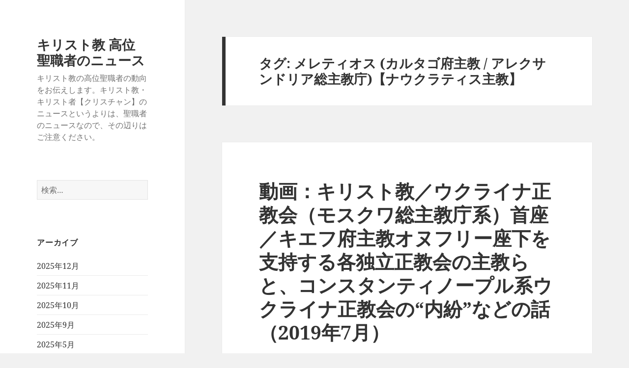

--- FILE ---
content_type: text/html; charset=UTF-8
request_url: https://christianity.charapedia.org/tag/%E3%83%A1%E3%83%AC%E3%83%86%E3%82%A3%E3%82%AA%E3%82%B9-koumanis-%E3%82%AB%E3%83%AB%E3%82%BF%E3%82%B4%E5%BA%9C%E4%B8%BB%E6%95%99-%E3%82%A2%E3%83%AC%E3%82%AF%E3%82%B5%E3%83%B3%E3%83%89%E3%83%AA/
body_size: 20115
content:
<!DOCTYPE html>
<html lang="ja" class="no-js">
<head>
	<meta charset="UTF-8">
	<meta name="viewport" content="width=device-width, initial-scale=1.0">
	<link rel="profile" href="https://gmpg.org/xfn/11">
	<link rel="pingback" href="https://christianity.charapedia.org/xmlrpc.php">
	<script>
(function(html){html.className = html.className.replace(/\bno-js\b/,'js')})(document.documentElement);
//# sourceURL=twentyfifteen_javascript_detection
</script>
<title>メレティオス (カルタゴ府主教 / アレクサンドリア総主教庁)【ナウクラティス主教】 &#8211; キリスト教 高位聖職者のニュース</title>
<meta name='robots' content='max-image-preview:large' />
<script>
window.koko_analytics = {"url":"https:\/\/christianity.charapedia.org\/wp-admin\/admin-ajax.php?action=koko_analytics_collect","site_url":"https:\/\/christianity.charapedia.org","post_id":0,"path":"\/tag\/%E3%83%A1%E3%83%AC%E3%83%86%E3%82%A3%E3%82%AA%E3%82%B9-koumanis-%E3%82%AB%E3%83%AB%E3%82%BF%E3%82%B4%E5%BA%9C%E4%B8%BB%E6%95%99-%E3%82%A2%E3%83%AC%E3%82%AF%E3%82%B5%E3%83%B3%E3%83%89%E3%83%AA\/","method":"cookie","use_cookie":true};
</script>
<link rel='dns-prefetch' href='//stats.wp.com' />
<link rel='dns-prefetch' href='//v0.wordpress.com' />
<link rel='dns-prefetch' href='//www.googletagmanager.com' />
<link rel='dns-prefetch' href='//pagead2.googlesyndication.com' />
<link rel="alternate" type="application/rss+xml" title="キリスト教 高位聖職者のニュース &raquo; フィード" href="https://christianity.charapedia.org/feed/" />
<link rel="alternate" type="application/rss+xml" title="キリスト教 高位聖職者のニュース &raquo; コメントフィード" href="https://christianity.charapedia.org/comments/feed/" />
<link rel="alternate" type="application/rss+xml" title="キリスト教 高位聖職者のニュース &raquo; メレティオス (カルタゴ府主教 / アレクサンドリア総主教庁)【ナウクラティス主教】 タグのフィード" href="https://christianity.charapedia.org/tag/%e3%83%a1%e3%83%ac%e3%83%86%e3%82%a3%e3%82%aa%e3%82%b9-koumanis-%e3%82%ab%e3%83%ab%e3%82%bf%e3%82%b4%e5%ba%9c%e4%b8%bb%e6%95%99-%e3%82%a2%e3%83%ac%e3%82%af%e3%82%b5%e3%83%b3%e3%83%89%e3%83%aa/feed/" />
<style id='wp-img-auto-sizes-contain-inline-css'>
img:is([sizes=auto i],[sizes^="auto," i]){contain-intrinsic-size:3000px 1500px}
/*# sourceURL=wp-img-auto-sizes-contain-inline-css */
</style>
<link rel='stylesheet' id='twentyfifteen-jetpack-css' href='https://christianity.charapedia.org/wp-content/plugins/jetpack/modules/theme-tools/compat/twentyfifteen.css?ver=15.3.1' media='all' />
<style id='wp-emoji-styles-inline-css'>

	img.wp-smiley, img.emoji {
		display: inline !important;
		border: none !important;
		box-shadow: none !important;
		height: 1em !important;
		width: 1em !important;
		margin: 0 0.07em !important;
		vertical-align: -0.1em !important;
		background: none !important;
		padding: 0 !important;
	}
/*# sourceURL=wp-emoji-styles-inline-css */
</style>
<style id='wp-block-library-inline-css'>
:root{--wp-block-synced-color:#7a00df;--wp-block-synced-color--rgb:122,0,223;--wp-bound-block-color:var(--wp-block-synced-color);--wp-editor-canvas-background:#ddd;--wp-admin-theme-color:#007cba;--wp-admin-theme-color--rgb:0,124,186;--wp-admin-theme-color-darker-10:#006ba1;--wp-admin-theme-color-darker-10--rgb:0,107,160.5;--wp-admin-theme-color-darker-20:#005a87;--wp-admin-theme-color-darker-20--rgb:0,90,135;--wp-admin-border-width-focus:2px}@media (min-resolution:192dpi){:root{--wp-admin-border-width-focus:1.5px}}.wp-element-button{cursor:pointer}:root .has-very-light-gray-background-color{background-color:#eee}:root .has-very-dark-gray-background-color{background-color:#313131}:root .has-very-light-gray-color{color:#eee}:root .has-very-dark-gray-color{color:#313131}:root .has-vivid-green-cyan-to-vivid-cyan-blue-gradient-background{background:linear-gradient(135deg,#00d084,#0693e3)}:root .has-purple-crush-gradient-background{background:linear-gradient(135deg,#34e2e4,#4721fb 50%,#ab1dfe)}:root .has-hazy-dawn-gradient-background{background:linear-gradient(135deg,#faaca8,#dad0ec)}:root .has-subdued-olive-gradient-background{background:linear-gradient(135deg,#fafae1,#67a671)}:root .has-atomic-cream-gradient-background{background:linear-gradient(135deg,#fdd79a,#004a59)}:root .has-nightshade-gradient-background{background:linear-gradient(135deg,#330968,#31cdcf)}:root .has-midnight-gradient-background{background:linear-gradient(135deg,#020381,#2874fc)}:root{--wp--preset--font-size--normal:16px;--wp--preset--font-size--huge:42px}.has-regular-font-size{font-size:1em}.has-larger-font-size{font-size:2.625em}.has-normal-font-size{font-size:var(--wp--preset--font-size--normal)}.has-huge-font-size{font-size:var(--wp--preset--font-size--huge)}.has-text-align-center{text-align:center}.has-text-align-left{text-align:left}.has-text-align-right{text-align:right}.has-fit-text{white-space:nowrap!important}#end-resizable-editor-section{display:none}.aligncenter{clear:both}.items-justified-left{justify-content:flex-start}.items-justified-center{justify-content:center}.items-justified-right{justify-content:flex-end}.items-justified-space-between{justify-content:space-between}.screen-reader-text{border:0;clip-path:inset(50%);height:1px;margin:-1px;overflow:hidden;padding:0;position:absolute;width:1px;word-wrap:normal!important}.screen-reader-text:focus{background-color:#ddd;clip-path:none;color:#444;display:block;font-size:1em;height:auto;left:5px;line-height:normal;padding:15px 23px 14px;text-decoration:none;top:5px;width:auto;z-index:100000}html :where(.has-border-color){border-style:solid}html :where([style*=border-top-color]){border-top-style:solid}html :where([style*=border-right-color]){border-right-style:solid}html :where([style*=border-bottom-color]){border-bottom-style:solid}html :where([style*=border-left-color]){border-left-style:solid}html :where([style*=border-width]){border-style:solid}html :where([style*=border-top-width]){border-top-style:solid}html :where([style*=border-right-width]){border-right-style:solid}html :where([style*=border-bottom-width]){border-bottom-style:solid}html :where([style*=border-left-width]){border-left-style:solid}html :where(img[class*=wp-image-]){height:auto;max-width:100%}:where(figure){margin:0 0 1em}html :where(.is-position-sticky){--wp-admin--admin-bar--position-offset:var(--wp-admin--admin-bar--height,0px)}@media screen and (max-width:600px){html :where(.is-position-sticky){--wp-admin--admin-bar--position-offset:0px}}

/*# sourceURL=wp-block-library-inline-css */
</style><style id='global-styles-inline-css'>
:root{--wp--preset--aspect-ratio--square: 1;--wp--preset--aspect-ratio--4-3: 4/3;--wp--preset--aspect-ratio--3-4: 3/4;--wp--preset--aspect-ratio--3-2: 3/2;--wp--preset--aspect-ratio--2-3: 2/3;--wp--preset--aspect-ratio--16-9: 16/9;--wp--preset--aspect-ratio--9-16: 9/16;--wp--preset--color--black: #000000;--wp--preset--color--cyan-bluish-gray: #abb8c3;--wp--preset--color--white: #fff;--wp--preset--color--pale-pink: #f78da7;--wp--preset--color--vivid-red: #cf2e2e;--wp--preset--color--luminous-vivid-orange: #ff6900;--wp--preset--color--luminous-vivid-amber: #fcb900;--wp--preset--color--light-green-cyan: #7bdcb5;--wp--preset--color--vivid-green-cyan: #00d084;--wp--preset--color--pale-cyan-blue: #8ed1fc;--wp--preset--color--vivid-cyan-blue: #0693e3;--wp--preset--color--vivid-purple: #9b51e0;--wp--preset--color--dark-gray: #111;--wp--preset--color--light-gray: #f1f1f1;--wp--preset--color--yellow: #f4ca16;--wp--preset--color--dark-brown: #352712;--wp--preset--color--medium-pink: #e53b51;--wp--preset--color--light-pink: #ffe5d1;--wp--preset--color--dark-purple: #2e2256;--wp--preset--color--purple: #674970;--wp--preset--color--blue-gray: #22313f;--wp--preset--color--bright-blue: #55c3dc;--wp--preset--color--light-blue: #e9f2f9;--wp--preset--gradient--vivid-cyan-blue-to-vivid-purple: linear-gradient(135deg,rgb(6,147,227) 0%,rgb(155,81,224) 100%);--wp--preset--gradient--light-green-cyan-to-vivid-green-cyan: linear-gradient(135deg,rgb(122,220,180) 0%,rgb(0,208,130) 100%);--wp--preset--gradient--luminous-vivid-amber-to-luminous-vivid-orange: linear-gradient(135deg,rgb(252,185,0) 0%,rgb(255,105,0) 100%);--wp--preset--gradient--luminous-vivid-orange-to-vivid-red: linear-gradient(135deg,rgb(255,105,0) 0%,rgb(207,46,46) 100%);--wp--preset--gradient--very-light-gray-to-cyan-bluish-gray: linear-gradient(135deg,rgb(238,238,238) 0%,rgb(169,184,195) 100%);--wp--preset--gradient--cool-to-warm-spectrum: linear-gradient(135deg,rgb(74,234,220) 0%,rgb(151,120,209) 20%,rgb(207,42,186) 40%,rgb(238,44,130) 60%,rgb(251,105,98) 80%,rgb(254,248,76) 100%);--wp--preset--gradient--blush-light-purple: linear-gradient(135deg,rgb(255,206,236) 0%,rgb(152,150,240) 100%);--wp--preset--gradient--blush-bordeaux: linear-gradient(135deg,rgb(254,205,165) 0%,rgb(254,45,45) 50%,rgb(107,0,62) 100%);--wp--preset--gradient--luminous-dusk: linear-gradient(135deg,rgb(255,203,112) 0%,rgb(199,81,192) 50%,rgb(65,88,208) 100%);--wp--preset--gradient--pale-ocean: linear-gradient(135deg,rgb(255,245,203) 0%,rgb(182,227,212) 50%,rgb(51,167,181) 100%);--wp--preset--gradient--electric-grass: linear-gradient(135deg,rgb(202,248,128) 0%,rgb(113,206,126) 100%);--wp--preset--gradient--midnight: linear-gradient(135deg,rgb(2,3,129) 0%,rgb(40,116,252) 100%);--wp--preset--gradient--dark-gray-gradient-gradient: linear-gradient(90deg, rgba(17,17,17,1) 0%, rgba(42,42,42,1) 100%);--wp--preset--gradient--light-gray-gradient: linear-gradient(90deg, rgba(241,241,241,1) 0%, rgba(215,215,215,1) 100%);--wp--preset--gradient--white-gradient: linear-gradient(90deg, rgba(255,255,255,1) 0%, rgba(230,230,230,1) 100%);--wp--preset--gradient--yellow-gradient: linear-gradient(90deg, rgba(244,202,22,1) 0%, rgba(205,168,10,1) 100%);--wp--preset--gradient--dark-brown-gradient: linear-gradient(90deg, rgba(53,39,18,1) 0%, rgba(91,67,31,1) 100%);--wp--preset--gradient--medium-pink-gradient: linear-gradient(90deg, rgba(229,59,81,1) 0%, rgba(209,28,51,1) 100%);--wp--preset--gradient--light-pink-gradient: linear-gradient(90deg, rgba(255,229,209,1) 0%, rgba(255,200,158,1) 100%);--wp--preset--gradient--dark-purple-gradient: linear-gradient(90deg, rgba(46,34,86,1) 0%, rgba(66,48,123,1) 100%);--wp--preset--gradient--purple-gradient: linear-gradient(90deg, rgba(103,73,112,1) 0%, rgba(131,93,143,1) 100%);--wp--preset--gradient--blue-gray-gradient: linear-gradient(90deg, rgba(34,49,63,1) 0%, rgba(52,75,96,1) 100%);--wp--preset--gradient--bright-blue-gradient: linear-gradient(90deg, rgba(85,195,220,1) 0%, rgba(43,180,211,1) 100%);--wp--preset--gradient--light-blue-gradient: linear-gradient(90deg, rgba(233,242,249,1) 0%, rgba(193,218,238,1) 100%);--wp--preset--font-size--small: 13px;--wp--preset--font-size--medium: 20px;--wp--preset--font-size--large: 36px;--wp--preset--font-size--x-large: 42px;--wp--preset--spacing--20: 0.44rem;--wp--preset--spacing--30: 0.67rem;--wp--preset--spacing--40: 1rem;--wp--preset--spacing--50: 1.5rem;--wp--preset--spacing--60: 2.25rem;--wp--preset--spacing--70: 3.38rem;--wp--preset--spacing--80: 5.06rem;--wp--preset--shadow--natural: 6px 6px 9px rgba(0, 0, 0, 0.2);--wp--preset--shadow--deep: 12px 12px 50px rgba(0, 0, 0, 0.4);--wp--preset--shadow--sharp: 6px 6px 0px rgba(0, 0, 0, 0.2);--wp--preset--shadow--outlined: 6px 6px 0px -3px rgb(255, 255, 255), 6px 6px rgb(0, 0, 0);--wp--preset--shadow--crisp: 6px 6px 0px rgb(0, 0, 0);}:where(.is-layout-flex){gap: 0.5em;}:where(.is-layout-grid){gap: 0.5em;}body .is-layout-flex{display: flex;}.is-layout-flex{flex-wrap: wrap;align-items: center;}.is-layout-flex > :is(*, div){margin: 0;}body .is-layout-grid{display: grid;}.is-layout-grid > :is(*, div){margin: 0;}:where(.wp-block-columns.is-layout-flex){gap: 2em;}:where(.wp-block-columns.is-layout-grid){gap: 2em;}:where(.wp-block-post-template.is-layout-flex){gap: 1.25em;}:where(.wp-block-post-template.is-layout-grid){gap: 1.25em;}.has-black-color{color: var(--wp--preset--color--black) !important;}.has-cyan-bluish-gray-color{color: var(--wp--preset--color--cyan-bluish-gray) !important;}.has-white-color{color: var(--wp--preset--color--white) !important;}.has-pale-pink-color{color: var(--wp--preset--color--pale-pink) !important;}.has-vivid-red-color{color: var(--wp--preset--color--vivid-red) !important;}.has-luminous-vivid-orange-color{color: var(--wp--preset--color--luminous-vivid-orange) !important;}.has-luminous-vivid-amber-color{color: var(--wp--preset--color--luminous-vivid-amber) !important;}.has-light-green-cyan-color{color: var(--wp--preset--color--light-green-cyan) !important;}.has-vivid-green-cyan-color{color: var(--wp--preset--color--vivid-green-cyan) !important;}.has-pale-cyan-blue-color{color: var(--wp--preset--color--pale-cyan-blue) !important;}.has-vivid-cyan-blue-color{color: var(--wp--preset--color--vivid-cyan-blue) !important;}.has-vivid-purple-color{color: var(--wp--preset--color--vivid-purple) !important;}.has-black-background-color{background-color: var(--wp--preset--color--black) !important;}.has-cyan-bluish-gray-background-color{background-color: var(--wp--preset--color--cyan-bluish-gray) !important;}.has-white-background-color{background-color: var(--wp--preset--color--white) !important;}.has-pale-pink-background-color{background-color: var(--wp--preset--color--pale-pink) !important;}.has-vivid-red-background-color{background-color: var(--wp--preset--color--vivid-red) !important;}.has-luminous-vivid-orange-background-color{background-color: var(--wp--preset--color--luminous-vivid-orange) !important;}.has-luminous-vivid-amber-background-color{background-color: var(--wp--preset--color--luminous-vivid-amber) !important;}.has-light-green-cyan-background-color{background-color: var(--wp--preset--color--light-green-cyan) !important;}.has-vivid-green-cyan-background-color{background-color: var(--wp--preset--color--vivid-green-cyan) !important;}.has-pale-cyan-blue-background-color{background-color: var(--wp--preset--color--pale-cyan-blue) !important;}.has-vivid-cyan-blue-background-color{background-color: var(--wp--preset--color--vivid-cyan-blue) !important;}.has-vivid-purple-background-color{background-color: var(--wp--preset--color--vivid-purple) !important;}.has-black-border-color{border-color: var(--wp--preset--color--black) !important;}.has-cyan-bluish-gray-border-color{border-color: var(--wp--preset--color--cyan-bluish-gray) !important;}.has-white-border-color{border-color: var(--wp--preset--color--white) !important;}.has-pale-pink-border-color{border-color: var(--wp--preset--color--pale-pink) !important;}.has-vivid-red-border-color{border-color: var(--wp--preset--color--vivid-red) !important;}.has-luminous-vivid-orange-border-color{border-color: var(--wp--preset--color--luminous-vivid-orange) !important;}.has-luminous-vivid-amber-border-color{border-color: var(--wp--preset--color--luminous-vivid-amber) !important;}.has-light-green-cyan-border-color{border-color: var(--wp--preset--color--light-green-cyan) !important;}.has-vivid-green-cyan-border-color{border-color: var(--wp--preset--color--vivid-green-cyan) !important;}.has-pale-cyan-blue-border-color{border-color: var(--wp--preset--color--pale-cyan-blue) !important;}.has-vivid-cyan-blue-border-color{border-color: var(--wp--preset--color--vivid-cyan-blue) !important;}.has-vivid-purple-border-color{border-color: var(--wp--preset--color--vivid-purple) !important;}.has-vivid-cyan-blue-to-vivid-purple-gradient-background{background: var(--wp--preset--gradient--vivid-cyan-blue-to-vivid-purple) !important;}.has-light-green-cyan-to-vivid-green-cyan-gradient-background{background: var(--wp--preset--gradient--light-green-cyan-to-vivid-green-cyan) !important;}.has-luminous-vivid-amber-to-luminous-vivid-orange-gradient-background{background: var(--wp--preset--gradient--luminous-vivid-amber-to-luminous-vivid-orange) !important;}.has-luminous-vivid-orange-to-vivid-red-gradient-background{background: var(--wp--preset--gradient--luminous-vivid-orange-to-vivid-red) !important;}.has-very-light-gray-to-cyan-bluish-gray-gradient-background{background: var(--wp--preset--gradient--very-light-gray-to-cyan-bluish-gray) !important;}.has-cool-to-warm-spectrum-gradient-background{background: var(--wp--preset--gradient--cool-to-warm-spectrum) !important;}.has-blush-light-purple-gradient-background{background: var(--wp--preset--gradient--blush-light-purple) !important;}.has-blush-bordeaux-gradient-background{background: var(--wp--preset--gradient--blush-bordeaux) !important;}.has-luminous-dusk-gradient-background{background: var(--wp--preset--gradient--luminous-dusk) !important;}.has-pale-ocean-gradient-background{background: var(--wp--preset--gradient--pale-ocean) !important;}.has-electric-grass-gradient-background{background: var(--wp--preset--gradient--electric-grass) !important;}.has-midnight-gradient-background{background: var(--wp--preset--gradient--midnight) !important;}.has-small-font-size{font-size: var(--wp--preset--font-size--small) !important;}.has-medium-font-size{font-size: var(--wp--preset--font-size--medium) !important;}.has-large-font-size{font-size: var(--wp--preset--font-size--large) !important;}.has-x-large-font-size{font-size: var(--wp--preset--font-size--x-large) !important;}
/*# sourceURL=global-styles-inline-css */
</style>

<style id='classic-theme-styles-inline-css'>
/*! This file is auto-generated */
.wp-block-button__link{color:#fff;background-color:#32373c;border-radius:9999px;box-shadow:none;text-decoration:none;padding:calc(.667em + 2px) calc(1.333em + 2px);font-size:1.125em}.wp-block-file__button{background:#32373c;color:#fff;text-decoration:none}
/*# sourceURL=/wp-includes/css/classic-themes.min.css */
</style>
<link rel='stylesheet' id='twentyfifteen-fonts-css' href='https://christianity.charapedia.org/wp-content/themes/twentyfifteen/assets/fonts/noto-sans-plus-noto-serif-plus-inconsolata.css?ver=20230328' media='all' />
<link rel='stylesheet' id='genericons-css' href='https://christianity.charapedia.org/wp-content/plugins/jetpack/_inc/genericons/genericons/genericons.css?ver=3.1' media='all' />
<link rel='stylesheet' id='twentyfifteen-style-css' href='https://christianity.charapedia.org/wp-content/themes/twentyfifteen/style.css?ver=20251202' media='all' />
<link rel='stylesheet' id='twentyfifteen-block-style-css' href='https://christianity.charapedia.org/wp-content/themes/twentyfifteen/css/blocks.css?ver=20240715' media='all' />
<link rel='stylesheet' id='sharedaddy-css' href='https://christianity.charapedia.org/wp-content/plugins/jetpack/modules/sharedaddy/sharing.css?ver=15.3.1' media='all' />
<link rel='stylesheet' id='social-logos-css' href='https://christianity.charapedia.org/wp-content/plugins/jetpack/_inc/social-logos/social-logos.min.css?ver=15.3.1' media='all' />
<script src="https://christianity.charapedia.org/wp-includes/js/jquery/jquery.min.js?ver=3.7.1" id="jquery-core-js"></script>
<script src="https://christianity.charapedia.org/wp-includes/js/jquery/jquery-migrate.min.js?ver=3.4.1" id="jquery-migrate-js"></script>
<script id="twentyfifteen-script-js-extra">
var screenReaderText = {"expand":"\u003Cspan class=\"screen-reader-text\"\u003E\u30b5\u30d6\u30e1\u30cb\u30e5\u30fc\u3092\u5c55\u958b\u003C/span\u003E","collapse":"\u003Cspan class=\"screen-reader-text\"\u003E\u30b5\u30d6\u30e1\u30cb\u30e5\u30fc\u3092\u9589\u3058\u308b\u003C/span\u003E"};
//# sourceURL=twentyfifteen-script-js-extra
</script>
<script src="https://christianity.charapedia.org/wp-content/themes/twentyfifteen/js/functions.js?ver=20250729" id="twentyfifteen-script-js" defer data-wp-strategy="defer"></script>
<link rel="https://api.w.org/" href="https://christianity.charapedia.org/wp-json/" /><link rel="alternate" title="JSON" type="application/json" href="https://christianity.charapedia.org/wp-json/wp/v2/tags/2102" /><link rel="EditURI" type="application/rsd+xml" title="RSD" href="https://christianity.charapedia.org/xmlrpc.php?rsd" />
<meta name="generator" content="WordPress 6.9" />
<meta name="generator" content="Site Kit by Google 1.168.0" />	<style>img#wpstats{display:none}</style>
		
<!-- Site Kit が追加した Google AdSense メタタグ -->
<meta name="google-adsense-platform-account" content="ca-host-pub-2644536267352236">
<meta name="google-adsense-platform-domain" content="sitekit.withgoogle.com">
<!-- Site Kit が追加した End Google AdSense メタタグ -->

<!-- Google AdSense スニペット (Site Kit が追加) -->
<script async src="https://pagead2.googlesyndication.com/pagead/js/adsbygoogle.js?client=ca-pub-7421915232996574&amp;host=ca-host-pub-2644536267352236" crossorigin="anonymous"></script>

<!-- (ここまで) Google AdSense スニペット (Site Kit が追加) -->

<!-- Jetpack Open Graph Tags -->
<meta property="og:type" content="website" />
<meta property="og:title" content="メレティオス (カルタゴ府主教 / アレクサンドリア総主教庁)【ナウクラティス主教】 &#8211; キリスト教 高位聖職者のニュース" />
<meta property="og:url" content="https://christianity.charapedia.org/tag/%e3%83%a1%e3%83%ac%e3%83%86%e3%82%a3%e3%82%aa%e3%82%b9-koumanis-%e3%82%ab%e3%83%ab%e3%82%bf%e3%82%b4%e5%ba%9c%e4%b8%bb%e6%95%99-%e3%82%a2%e3%83%ac%e3%82%af%e3%82%b5%e3%83%b3%e3%83%89%e3%83%aa/" />
<meta property="og:site_name" content="キリスト教 高位聖職者のニュース" />
<meta property="og:image" content="https://s0.wp.com/i/blank.jpg" />
<meta property="og:image:width" content="200" />
<meta property="og:image:height" content="200" />
<meta property="og:image:alt" content="" />
<meta property="og:locale" content="ja_JP" />

<!-- End Jetpack Open Graph Tags -->
<link rel="icon" href="https://christianity.charapedia.org/wp-content/uploads/2025/06/favicon.png" sizes="32x32" />
<link rel="icon" href="https://christianity.charapedia.org/wp-content/uploads/2025/06/favicon.png" sizes="192x192" />
<link rel="apple-touch-icon" href="https://christianity.charapedia.org/wp-content/uploads/2025/06/favicon.png" />
<meta name="msapplication-TileImage" content="https://christianity.charapedia.org/wp-content/uploads/2025/06/favicon.png" />
<link rel='stylesheet' id='jetpack-responsive-videos-css' href='https://christianity.charapedia.org/wp-content/plugins/jetpack/jetpack_vendor/automattic/jetpack-classic-theme-helper/dist/responsive-videos/responsive-videos.css?minify=false&#038;ver=4fbf400e55121e7e87cb' media='all' />
</head>

<body class="archive tag tag--koumanis-- tag-2102 wp-embed-responsive wp-theme-twentyfifteen">
<div id="page" class="hfeed site">
	<a class="skip-link screen-reader-text" href="#content">
		コンテンツへスキップ	</a>

	<div id="sidebar" class="sidebar">
		<header id="masthead" class="site-header">
			<div class="site-branding">
									<p class="site-title"><a href="https://christianity.charapedia.org/" rel="home" >キリスト教 高位聖職者のニュース</a></p>
										<p class="site-description">キリスト教の高位聖職者の動向をお伝えします。キリスト教・キリスト者【クリスチャン】のニュースというよりは、聖職者のニュースなので、その辺りはご注意ください。</p>
				
				<button class="secondary-toggle">﻿メニューとウィジェット</button>
			</div><!-- .site-branding -->
		</header><!-- .site-header -->

			<div id="secondary" class="secondary">

		
		
					<div id="widget-area" class="widget-area" role="complementary">
				<aside id="search-2" class="widget widget_search"><form role="search" method="get" class="search-form" action="https://christianity.charapedia.org/">
				<label>
					<span class="screen-reader-text">検索:</span>
					<input type="search" class="search-field" placeholder="検索&hellip;" value="" name="s" />
				</label>
				<input type="submit" class="search-submit screen-reader-text" value="検索" />
			</form></aside><aside id="archives-2" class="widget widget_archive"><h2 class="widget-title">アーカイブ</h2><nav aria-label="アーカイブ">
			<ul>
					<li><a href='https://christianity.charapedia.org/2025/12/'>2025年12月</a></li>
	<li><a href='https://christianity.charapedia.org/2025/11/'>2025年11月</a></li>
	<li><a href='https://christianity.charapedia.org/2025/10/'>2025年10月</a></li>
	<li><a href='https://christianity.charapedia.org/2025/09/'>2025年9月</a></li>
	<li><a href='https://christianity.charapedia.org/2025/05/'>2025年5月</a></li>
	<li><a href='https://christianity.charapedia.org/2025/04/'>2025年4月</a></li>
	<li><a href='https://christianity.charapedia.org/2025/03/'>2025年3月</a></li>
	<li><a href='https://christianity.charapedia.org/2025/02/'>2025年2月</a></li>
	<li><a href='https://christianity.charapedia.org/2025/01/'>2025年1月</a></li>
	<li><a href='https://christianity.charapedia.org/2024/12/'>2024年12月</a></li>
	<li><a href='https://christianity.charapedia.org/2024/11/'>2024年11月</a></li>
	<li><a href='https://christianity.charapedia.org/2024/10/'>2024年10月</a></li>
	<li><a href='https://christianity.charapedia.org/2024/06/'>2024年6月</a></li>
	<li><a href='https://christianity.charapedia.org/2024/05/'>2024年5月</a></li>
	<li><a href='https://christianity.charapedia.org/2024/04/'>2024年4月</a></li>
	<li><a href='https://christianity.charapedia.org/2024/03/'>2024年3月</a></li>
	<li><a href='https://christianity.charapedia.org/2024/02/'>2024年2月</a></li>
	<li><a href='https://christianity.charapedia.org/2024/01/'>2024年1月</a></li>
	<li><a href='https://christianity.charapedia.org/2023/12/'>2023年12月</a></li>
	<li><a href='https://christianity.charapedia.org/2023/11/'>2023年11月</a></li>
	<li><a href='https://christianity.charapedia.org/2023/10/'>2023年10月</a></li>
	<li><a href='https://christianity.charapedia.org/2023/09/'>2023年9月</a></li>
	<li><a href='https://christianity.charapedia.org/2023/08/'>2023年8月</a></li>
	<li><a href='https://christianity.charapedia.org/2023/07/'>2023年7月</a></li>
	<li><a href='https://christianity.charapedia.org/2023/06/'>2023年6月</a></li>
	<li><a href='https://christianity.charapedia.org/2023/05/'>2023年5月</a></li>
	<li><a href='https://christianity.charapedia.org/2023/04/'>2023年4月</a></li>
	<li><a href='https://christianity.charapedia.org/2023/03/'>2023年3月</a></li>
	<li><a href='https://christianity.charapedia.org/2023/01/'>2023年1月</a></li>
	<li><a href='https://christianity.charapedia.org/2022/12/'>2022年12月</a></li>
	<li><a href='https://christianity.charapedia.org/2022/11/'>2022年11月</a></li>
	<li><a href='https://christianity.charapedia.org/2022/10/'>2022年10月</a></li>
	<li><a href='https://christianity.charapedia.org/2022/09/'>2022年9月</a></li>
	<li><a href='https://christianity.charapedia.org/2022/08/'>2022年8月</a></li>
	<li><a href='https://christianity.charapedia.org/2022/07/'>2022年7月</a></li>
	<li><a href='https://christianity.charapedia.org/2022/06/'>2022年6月</a></li>
	<li><a href='https://christianity.charapedia.org/2022/05/'>2022年5月</a></li>
	<li><a href='https://christianity.charapedia.org/2022/03/'>2022年3月</a></li>
	<li><a href='https://christianity.charapedia.org/2022/02/'>2022年2月</a></li>
	<li><a href='https://christianity.charapedia.org/2021/12/'>2021年12月</a></li>
	<li><a href='https://christianity.charapedia.org/2021/10/'>2021年10月</a></li>
	<li><a href='https://christianity.charapedia.org/2021/09/'>2021年9月</a></li>
	<li><a href='https://christianity.charapedia.org/2021/08/'>2021年8月</a></li>
	<li><a href='https://christianity.charapedia.org/2021/07/'>2021年7月</a></li>
	<li><a href='https://christianity.charapedia.org/2021/06/'>2021年6月</a></li>
	<li><a href='https://christianity.charapedia.org/2021/05/'>2021年5月</a></li>
	<li><a href='https://christianity.charapedia.org/2021/04/'>2021年4月</a></li>
	<li><a href='https://christianity.charapedia.org/2021/03/'>2021年3月</a></li>
	<li><a href='https://christianity.charapedia.org/2021/02/'>2021年2月</a></li>
	<li><a href='https://christianity.charapedia.org/2021/01/'>2021年1月</a></li>
	<li><a href='https://christianity.charapedia.org/2020/12/'>2020年12月</a></li>
	<li><a href='https://christianity.charapedia.org/2020/11/'>2020年11月</a></li>
	<li><a href='https://christianity.charapedia.org/2020/10/'>2020年10月</a></li>
	<li><a href='https://christianity.charapedia.org/2020/09/'>2020年9月</a></li>
	<li><a href='https://christianity.charapedia.org/2020/08/'>2020年8月</a></li>
	<li><a href='https://christianity.charapedia.org/2020/07/'>2020年7月</a></li>
	<li><a href='https://christianity.charapedia.org/2020/04/'>2020年4月</a></li>
	<li><a href='https://christianity.charapedia.org/2020/02/'>2020年2月</a></li>
	<li><a href='https://christianity.charapedia.org/2020/01/'>2020年1月</a></li>
	<li><a href='https://christianity.charapedia.org/2019/12/'>2019年12月</a></li>
	<li><a href='https://christianity.charapedia.org/2019/11/'>2019年11月</a></li>
	<li><a href='https://christianity.charapedia.org/2019/09/'>2019年9月</a></li>
	<li><a href='https://christianity.charapedia.org/2019/08/'>2019年8月</a></li>
	<li><a href='https://christianity.charapedia.org/2019/07/'>2019年7月</a></li>
	<li><a href='https://christianity.charapedia.org/2019/06/'>2019年6月</a></li>
	<li><a href='https://christianity.charapedia.org/2019/05/'>2019年5月</a></li>
	<li><a href='https://christianity.charapedia.org/2019/04/'>2019年4月</a></li>
	<li><a href='https://christianity.charapedia.org/2019/03/'>2019年3月</a></li>
	<li><a href='https://christianity.charapedia.org/2019/02/'>2019年2月</a></li>
	<li><a href='https://christianity.charapedia.org/2018/11/'>2018年11月</a></li>
	<li><a href='https://christianity.charapedia.org/2018/10/'>2018年10月</a></li>
	<li><a href='https://christianity.charapedia.org/2018/09/'>2018年9月</a></li>
	<li><a href='https://christianity.charapedia.org/2018/08/'>2018年8月</a></li>
	<li><a href='https://christianity.charapedia.org/2018/05/'>2018年5月</a></li>
	<li><a href='https://christianity.charapedia.org/2018/04/'>2018年4月</a></li>
	<li><a href='https://christianity.charapedia.org/2018/03/'>2018年3月</a></li>
	<li><a href='https://christianity.charapedia.org/2018/02/'>2018年2月</a></li>
	<li><a href='https://christianity.charapedia.org/2018/01/'>2018年1月</a></li>
	<li><a href='https://christianity.charapedia.org/2017/12/'>2017年12月</a></li>
	<li><a href='https://christianity.charapedia.org/2017/11/'>2017年11月</a></li>
	<li><a href='https://christianity.charapedia.org/2017/09/'>2017年9月</a></li>
	<li><a href='https://christianity.charapedia.org/2017/05/'>2017年5月</a></li>
	<li><a href='https://christianity.charapedia.org/2017/04/'>2017年4月</a></li>
	<li><a href='https://christianity.charapedia.org/2017/03/'>2017年3月</a></li>
	<li><a href='https://christianity.charapedia.org/2017/02/'>2017年2月</a></li>
	<li><a href='https://christianity.charapedia.org/2017/01/'>2017年1月</a></li>
	<li><a href='https://christianity.charapedia.org/2016/12/'>2016年12月</a></li>
	<li><a href='https://christianity.charapedia.org/2016/11/'>2016年11月</a></li>
	<li><a href='https://christianity.charapedia.org/2016/10/'>2016年10月</a></li>
	<li><a href='https://christianity.charapedia.org/2016/09/'>2016年9月</a></li>
	<li><a href='https://christianity.charapedia.org/2016/08/'>2016年8月</a></li>
	<li><a href='https://christianity.charapedia.org/2016/05/'>2016年5月</a></li>
	<li><a href='https://christianity.charapedia.org/2016/03/'>2016年3月</a></li>
	<li><a href='https://christianity.charapedia.org/2016/02/'>2016年2月</a></li>
	<li><a href='https://christianity.charapedia.org/2015/12/'>2015年12月</a></li>
	<li><a href='https://christianity.charapedia.org/2015/11/'>2015年11月</a></li>
	<li><a href='https://christianity.charapedia.org/2015/10/'>2015年10月</a></li>
	<li><a href='https://christianity.charapedia.org/2015/06/'>2015年6月</a></li>
	<li><a href='https://christianity.charapedia.org/2014/08/'>2014年8月</a></li>
	<li><a href='https://christianity.charapedia.org/2014/07/'>2014年7月</a></li>
	<li><a href='https://christianity.charapedia.org/2014/05/'>2014年5月</a></li>
	<li><a href='https://christianity.charapedia.org/2014/04/'>2014年4月</a></li>
	<li><a href='https://christianity.charapedia.org/2014/03/'>2014年3月</a></li>
	<li><a href='https://christianity.charapedia.org/2014/02/'>2014年2月</a></li>
	<li><a href='https://christianity.charapedia.org/2013/05/'>2013年5月</a></li>
	<li><a href='https://christianity.charapedia.org/2012/12/'>2012年12月</a></li>
	<li><a href='https://christianity.charapedia.org/2012/11/'>2012年11月</a></li>
	<li><a href='https://christianity.charapedia.org/2012/10/'>2012年10月</a></li>
	<li><a href='https://christianity.charapedia.org/2012/09/'>2012年9月</a></li>
	<li><a href='https://christianity.charapedia.org/2012/08/'>2012年8月</a></li>
	<li><a href='https://christianity.charapedia.org/2012/06/'>2012年6月</a></li>
	<li><a href='https://christianity.charapedia.org/2012/03/'>2012年3月</a></li>
	<li><a href='https://christianity.charapedia.org/2012/02/'>2012年2月</a></li>
	<li><a href='https://christianity.charapedia.org/2011/12/'>2011年12月</a></li>
	<li><a href='https://christianity.charapedia.org/2011/09/'>2011年9月</a></li>
	<li><a href='https://christianity.charapedia.org/2011/08/'>2011年8月</a></li>
	<li><a href='https://christianity.charapedia.org/2011/06/'>2011年6月</a></li>
	<li><a href='https://christianity.charapedia.org/2011/05/'>2011年5月</a></li>
	<li><a href='https://christianity.charapedia.org/2011/04/'>2011年4月</a></li>
	<li><a href='https://christianity.charapedia.org/2011/03/'>2011年3月</a></li>
	<li><a href='https://christianity.charapedia.org/2011/02/'>2011年2月</a></li>
	<li><a href='https://christianity.charapedia.org/2011/01/'>2011年1月</a></li>
	<li><a href='https://christianity.charapedia.org/2009/12/'>2009年12月</a></li>
	<li><a href='https://christianity.charapedia.org/2009/11/'>2009年11月</a></li>
			</ul>

			</nav></aside><aside id="text-4" class="widget widget_text"><h2 class="widget-title">Amazon.co.jp</h2>			<div class="textwidget"><p>Amazonアソシエイト・プログラムに参加しています。<br />
<a href="https://amzn.to/4n2cOET">Amazon.co.jp</a></p>
</div>
		</aside>			</div><!-- .widget-area -->
		
	</div><!-- .secondary -->

	</div><!-- .sidebar -->

	<div id="content" class="site-content">

	<section id="primary" class="content-area">
		<main id="main" class="site-main">

		
			<header class="page-header">
				<h1 class="page-title">タグ: <span>メレティオス (カルタゴ府主教 / アレクサンドリア総主教庁)【ナウクラティス主教】</span></h1>			</header><!-- .page-header -->

			
<article id="post-892" class="post-892 post type-post status-publish format-standard hentry category-news tag-ecumenical-patriarch tag-95 tag-archbishop tag-patriarchate-of-alexandria tag-413 tag-1394 tag-77 tag-48 tag-50 tag-bishop-of-volokolamsk tag-archbishop-of-volokolamsk tag-metropolitan-of-volokolamsk tag-78 tag-87 tag-exarch tag-82 tag-1655 tag-311 tag-patriarchate-of-jerusalem tag-990 tag-352 tag-227 tag-metropolitan-of-chalcedon tag-metropolitan-of-carthage tag-metropolitan-of-kiev-and-all-ukraine tag-metropolitan-of-kiev-and-all-ukraine- tag--constantinople tag-archbishop-of-kiev-and-halych tag-metropolitan-of-kiev-and-galicia tag-deputy-patriarch-of-kiev tag-patriarch-of-kiev tag-704 tag-164 tag-2369 tag-2113 tag-162 tag-104 tag-1731 tag-patriarch-of-constantinople tag-patriarchate-of-constantinople tag-80 tag-62 tag-metropolitan-of-tamassos-and-oreini tag-bishop-of-chernivtsi-and-bukovyna tag-354 tag-355 tag-2100 tag-bishop-of-dmitrov tag-84 tag-bishop-of-naucratis tag-789 tag-bishop-of-hajnowski tag-99 tag-73 tag-bishop tag-984 tag-metropolitan-of-philadelphia tag-1038 tag-76 tag-90 tag-125 tag-patriarch tag-853 tag-791 tag-779 tag-metropolitan-of-bostra tag-bishop-of-makariopolsko tag-metropolitan tag--koumanis-- tag-patriarch-of-moscow tag-63 tag-bishop-of-moravica tag-bishop-of-luga tag-11 tag-metropolitan-of-lovech tag-69 tag-47 tag-1618 tag-2068 tag-1520 tag-1948 tag-983 tag-1397 tag-398 tag-985 tag-collapse-2019 tag-46">
	
	<header class="entry-header">
		<h2 class="entry-title"><a href="https://christianity.charapedia.org/20190709d2/" rel="bookmark">動画：キリスト教／ウクライナ正教会（モスクワ総主教庁系）首座／キエフ府主教オヌフリー座下を支持する各独立正教会の主教らと、コンスタンティノープル系ウクライナ正教会の“内紛”などの話（2019年7月）</a></h2>	</header><!-- .entry-header -->

	<div class="entry-content">
		<p>　2019年6月25日におこなわれた、キリスト教／東方正教会／ロシア正教会（モスクワ総主教庁）の管轄下で高度な自治的権限を有するウクライナ正教会の首座／キエフ・全ウクライナ府主教<strong>オヌフリー</strong>座下（His Beatitude Metropolitan <strong>Onufriy</strong> of Kiev and All Ukraine）らの礼拝と、コンスタンティノープル系ウクライナ正教会【OCU】と“ウクライナ正教会キエフ総主教庁【UOC-KP】”の“内紛”などの映像です。　</p>
<p>&nbsp;</p>
<p>UOJ I Union of Orthodox Journalists：<br />
<a href="https://www.youtube.com/watch?v=VMbyiTw0mV4">Triumph of UOC and disgrace of schismatics: whose prayers are heard by God &#8211; YouTube</a></p>
<div class="jetpack-video-wrapper"><iframe title="Triumph of UOC and disgrace of schismatics: whose prayers are heard by God" width="660" height="371" src="https://www.youtube.com/embed/VMbyiTw0mV4?feature=oembed" frameborder="0" allow="accelerometer; autoplay; clipboard-write; encrypted-media; gyroscope; picture-in-picture; web-share" referrerpolicy="strict-origin-when-cross-origin" allowfullscreen></iframe></div>
<p>&nbsp;</p>
<p>　ぶっちゃけていいますと、モスクワ寄りの映像です。</p>
<p>　冒頭などに登場する、モスクワ総主教庁系ウクライナ正教会およびオヌフリー府主教座下を支持するコメントをしている各独立正教会の主教ら（登場順）は、<br />
　セルビア正教会 …… モラヴィツァ主教<strong>アントニイェ</strong>座下（His Grace vicar Bishop <strong>Anthony</strong>【<strong>Antonije</strong>】 of Moravica ： ビデオ内表記【Bishop Anthony of Moravia】）、<br />
　ブルガリア正教会　……　ロヴェチ府主教<strong>ガヴリール</strong>座下（His Eminence Metropolitan <strong>Gabriel</strong>【<strong>Gavriil</strong>】 of Lovech ： ビデオ内表記【Metropolitan Gabriel of Lovech】）、<br />
　キプロス正教会　……　タマソス・オレイニ府主教<strong>イサイアス</strong>座下（His Eminence Metropolitan <strong>Isaias</strong> of Tamassos and Oreini ： ビデオ内表記【Metropolitan Isaiah of Tamassos】）、<br />
　ポーランド正教会　……　ハイノフカ主教<strong>パーヴェル</strong>座下（His Grace Bishop <strong>Paweł</strong> of Hajnówka ： ビデオ内表記【Bishop Paul of Hainowka】）、<br />
　エルサレム総主教庁　……　ボスラ府主教<strong>ティモセオス</strong>座下（The Most Reverend【His Emienence】 Metropolitan <strong>Timotheos</strong> of Bostra）、<br />
　アレクサンドリア総主教庁　……　カルタゴ府主教<strong>メレティオス</strong>座下（His Eminence Metropolitan <strong>Meletios</strong> of Carthage）。</p>
<p>&nbsp;</p>
<p>　“内紛”の話題ですが、すでに今まで取り上げたことが含まれます。<br />
　“<strong>フィラレート</strong>総主教”の主張、彼自身への破門（Anathema）はもともと成立していないというものも出ています（これは今後一番問題になってくるポイントでしょう）。コンスタンティノープルによる<a href="https://christianity.charapedia.org/20181012d1/">破門の撤回</a>がそもそも不要であったということです。<br />
　キリスト教／東方正教会／ロシア正教会モスクワ総主教庁渉外局長ヴォロコラムスク府主教<strong>イラリオン</strong>座下（<strong>ヒラリオン府主教</strong> ： His Eminence Metropolitan <strong>Hilarion</strong> of Volokolamsk, chairman of the Moscow Patriarchate’s Department for External Church Relations (DECR)）は、コンスタンティノープルが、ウクライナの教会法上合法でない主教らを<a href="https://christianity.charapedia.org/20180918d2/">“合法化”</a>してくるという予想をしていました。しかし現時点において、そしておそらく今後も、おこなわれていません。これは、コンスタンティノープルが独立正教会として認めたウクライナ正教会【OCU】には、（フィラレート総主教を除いて）教会法上合法な聖職者が存在しないことを示しています（<strong>ただしフィラレート総主教への破門がそもそも成立していないとすれば教会法上合法です</strong>）。<br />
　コンスタンティノープルを支持する聖職者・論者の中には、「そもそも独立正教会というのは、コンスタンティノープルから独立しているというわけではない」などという<strong>今となってはどーでもいーこと</strong>をだらだらと述べている方もいますが、教会法上合法な聖職者や使徒継承性について語ってほしいところです。<strong class="emp">「教会法も使徒継承性もどうでもいい。すべてコンスタンティノープルのその時の気分で決まる。それが東方正教会の教え、古代より伝わる正しい教え、キリスト教だ」</strong>とそういうことなんでしょうか？　いや、そうなんでしょう。それは過去において東方正教会が主張してきたこととは<strong>ちと違う</strong>と思うので、今年の OCU へのトモス授与に伴い、東方正教会は崩壊し、今は組織を継承していると称する変な集団がいるだけだ、とそう結論付けるしかないのです。<br />
　もちろん、コンスタンティノープルがどうなろうが、他にも教会集団は存在しますし、彼らは OCU を承認していないので、東方正教会が崩壊したなどというのは大袈裟だということは言えるかもしれませんが、その各教会はコンスタンティノープルと縁を切ろうとする気がないどころか（ロシア正教会ですら今より進む気はないでしょう）、「コンスタンティノープルを失ったら我々はプロテスタントと同レベルになってしまう！」と絶叫している有様。</p>
<p>　ウクライナ国内の、教会無法地帯、<strong>キリスト教の墓場</strong>ぶりは失笑モノであることは確かですが、これは東方正教会の姿そのもの、伝統的なキリスト教の姿そのものであり、キリスト教どころか、キリスト教の聖堂を<strong>パクった妙な建物</strong>で聖職者なのかなんなのかわからない<strong>白人男性</strong>（宗教的理由もないのに<strong>インド人のおばちゃん</strong>とかではいけないというなら、人種差別・性差別の疑いのある行為）に結婚式を執り行ってもらって<strong>感動している日本人</strong>もまたこの茶番劇から逃げられない状況にあります。キリスト教的伝統を<strong>適当に</strong>消化して作られている漫画・アニメ・ゲームの類もまた同じですが……。</p>
<p>　結論は特にありませんが、現在の世界は、伝統的なキリスト教の崩壊に伴う<strong>巨大な茶番</strong>がずっと続いているのではないか、という気がしてきました。<br />
　我々が生きている間にこの茶番は終わらないでしょう。もしや世界は<strong>ウクライナ化</strong>していくのか……。</p>
<p>&nbsp;</p>
<p>関連：<br />
　<a href="https://christianity.charapedia.org/20190715d2/">キリスト教／ウクライナ正教会（モスクワ総主教庁系）による、エルサレム総主教庁ボスラ府主教ティモセオス座下へのインタビュー映像（2019年6月）</a></p>
<p>&nbsp;</p>
<div class="sharedaddy sd-sharing-enabled"><div class="robots-nocontent sd-block sd-social sd-social-icon-text sd-sharing"><h3 class="sd-title">共有:</h3><div class="sd-content"><ul><li class="share-twitter"><a rel="nofollow noopener noreferrer"
				data-shared="sharing-twitter-892"
				class="share-twitter sd-button share-icon"
				href="https://christianity.charapedia.org/20190709d2/?share=twitter"
				target="_blank"
				aria-labelledby="sharing-twitter-892"
				>
				<span id="sharing-twitter-892" hidden>クリックして X で共有 (新しいウィンドウで開きます)</span>
				<span>X</span>
			</a></li><li class="share-facebook"><a rel="nofollow noopener noreferrer"
				data-shared="sharing-facebook-892"
				class="share-facebook sd-button share-icon"
				href="https://christianity.charapedia.org/20190709d2/?share=facebook"
				target="_blank"
				aria-labelledby="sharing-facebook-892"
				>
				<span id="sharing-facebook-892" hidden>Facebook で共有するにはクリックしてください (新しいウィンドウで開きます)</span>
				<span>Facebook</span>
			</a></li><li class="share-end"></li></ul></div></div></div>	</div><!-- .entry-content -->

	
	<footer class="entry-footer">
		<span class="posted-on"><span class="screen-reader-text">投稿日: </span><a href="https://christianity.charapedia.org/20190709d2/" rel="bookmark"><time class="entry-date published" datetime="2019-07-09T11:15:03+09:00">2019年7月9日</time><time class="updated" datetime="2022-11-12T21:34:55+09:00">2022年11月12日</time></a></span><span class="cat-links"><span class="screen-reader-text">カテゴリー </span><a href="https://christianity.charapedia.org/category/news/" rel="category tag">ニュース</a></span><span class="tags-links"><span class="screen-reader-text">タグ </span><a href="https://christianity.charapedia.org/tag/%e5%85%a8%e5%9c%b0%e7%b7%8f%e4%b8%bb%e6%95%99%e3%80%90ecumenical-patriarch%e3%80%91/" rel="tag">（東方正教会の）コンスタンティノープル総主教【Patriarch of Constantinople】【全地総主教】【Ecumenical Patriarch】【世界総主教】【エキュメニカル・ペイトリアーク】【エキュメニカル・パトリアーク】</a>, <a href="https://christianity.charapedia.org/tag/%e5%85%a8%e5%9c%b0%e7%b7%8f%e4%b8%bb%e6%95%99%e5%ba%81/" rel="tag">（東方正教会の）コンスタンティノープル総主教庁【コンスタンティノープル正教会】【全地総主教庁】【世界総主教庁】【コンスタンディヌーポリ】【コンスタンディヌポリ】【コンスタンティノポリ】【コンスタンティノポリス】【コンスタンチノープル】【Church of Constantinople】【ファナル】【Phanar】</a>, <a href="https://christianity.charapedia.org/tag/%e3%82%a2%e3%83%bc%e3%83%81%e3%83%93%e3%82%b7%e3%83%a7%e3%83%83%e3%83%97%e3%80%90archbishop%e3%80%91/" rel="tag">アーチビショップ【Archbishop】【アークビショップ】【Abp.】【Arch.はArchmandriteの場合もあり】</a>, <a href="https://christianity.charapedia.org/tag/%e3%82%a2%e3%83%ac%e3%82%af%e3%82%b5%e3%83%b3%e3%83%89%e3%83%aa%e3%82%a2%e7%b7%8f%e4%b8%bb%e6%95%99%e5%ba%81%e3%80%90patriarchate-of-alexandria%e3%80%91/" rel="tag">アレクサンドリア総主教庁【Patriarchate of Alexandria】【アレキサンドリア総主教庁】【アレクサンドリア総大司教庁】</a>, <a href="https://christianity.charapedia.org/tag/%e3%82%a2%e3%83%b3%e3%83%88%e3%83%8b%e3%82%a4%e3%82%a7-%e3%83%a2%e3%83%a9%e3%83%b4%e3%82%a3%e3%83%84%e3%82%a1%e4%b8%bb%e6%95%99-%e3%82%bb%e3%83%ab%e3%83%93%e3%82%a2%e6%ad%a3%e6%95%99%e4%bc%9a/" rel="tag">アントニイェ (モラヴィツァ主教 / セルビア正教会)【アントニエ主教】</a>, <a href="https://christianity.charapedia.org/tag/%e3%82%a4%e3%82%b5%e3%82%a4%e3%82%a2%e3%82%b9-%e3%82%bf%e3%83%9e%e3%82%bd%e3%82%b9%e3%83%bb%e3%82%aa%e3%83%ac%e3%82%a4%e3%83%8b%e5%ba%9c%e4%b8%bb%e6%95%99-%e3%82%ad%e3%83%97%e3%83%ad%e3%82%b9/" rel="tag">イサイアス (タマソス・オレイニ府主教 / キプロス正教会)</a>, <a href="https://christianity.charapedia.org/tag/%e3%82%a4%e3%82%b9%e3%83%a9%e3%82%a8%e3%83%ab%e5%9b%bd/" rel="tag">イスラエル国</a>, <a href="https://christianity.charapedia.org/tag/%e3%82%a4%e3%83%a9%e3%83%aa%e3%82%aa%e3%83%b3-%e3%83%b4%e3%82%a9%e3%83%ad%e3%82%b3%e3%83%a9%e3%83%a0%e3%82%b9%e3%82%af%e5%ba%9c%e4%b8%bb%e6%95%99/" rel="tag">イラリオン (ブダペスト・ハンガリー府主教 / ロシア正教会)【モスクワ総主教庁渉外局長】【ヴォロコラムスク府主教】【ヒラリオン府主教】【スールジ補佐主教】【ウィーン・オーストリア主教】【大主教】【イラリオン (アルフェエフ)】</a>, <a href="https://christianity.charapedia.org/tag/%e3%82%a6%e3%82%a3%e3%83%bc%e3%83%b3%e3%83%bb%e3%82%aa%e3%83%bc%e3%82%b9%e3%83%88%e3%83%aa%e3%82%a2%e4%b8%bb%e6%95%99%ef%bc%9c%e3%83%ad%e3%82%b7%e3%82%a2%e6%ad%a3%e6%95%99%e4%bc%9a%ef%bc%9e/" rel="tag">ウィーン・オーストリア主教【Bishop of Vienna and Austria】＜ロシア正教会＞</a>, <a href="https://christianity.charapedia.org/tag/%e3%83%b4%e3%82%a9%e3%83%ad%e3%82%b3%e3%83%a9%e3%83%a0%e3%82%b9%e3%82%af%e4%b8%bb%e6%95%99%e3%80%90bishop-of-volokolamsk%e3%80%91/" rel="tag">ヴォロコラムスク主教【Bishop of Volokolamsk】</a>, <a href="https://christianity.charapedia.org/tag/%e3%83%b4%e3%82%a9%e3%83%ad%e3%82%b3%e3%83%a9%e3%83%a0%e3%82%b9%e3%82%af%e5%a4%a7%e4%b8%bb%e6%95%99%e3%80%90archbishop-of-volokolamsk%e3%80%91/" rel="tag">ヴォロコラムスク大主教【Archbishop of Volokolamsk】</a>, <a href="https://christianity.charapedia.org/tag/%e3%83%b4%e3%82%a9%e3%83%ad%e3%82%b3%e3%83%a9%e3%83%a0%e3%82%b9%e3%82%af%e5%ba%9c%e4%b8%bb%e6%95%99%e3%80%90metropolitan-of-volokolamsk%e3%80%91/" rel="tag">ヴォロコラムスク府主教【Metropolitan of Volokolamsk】</a>, <a href="https://christianity.charapedia.org/tag/%e3%82%a6%e3%82%af%e3%83%a9%e3%82%a4%e3%83%8a/" rel="tag">ウクライナ【ウクライーナ】【宇克蘭】【宇国】</a>, <a href="https://christianity.charapedia.org/tag/%e3%82%a6%e3%82%af%e3%83%a9%e3%82%a4%e3%83%8a%e6%ad%a3%e6%95%99%e4%bc%9a/" rel="tag">ウクライナ正教会【Ukrainian Orthodox Church】【UOC】【ウクライナ正教会モスクワ総主教庁系】【UOC-MP】</a>, <a href="https://christianity.charapedia.org/tag/%e3%82%a8%e3%82%af%e3%82%b5%e3%83%bc%e3%82%af%e3%80%90exarch%e3%80%91/" rel="tag">エクサーク【Exarch】【エックサーク】【エックスアーク】【エクザルフ】【エグザルホス】【エクサルコス】【首座代理】【総主教代理（Patriarchal Exarch）】</a>, <a href="https://christianity.charapedia.org/tag/%e3%82%a8%e3%82%b8%e3%83%97%e3%83%88/" rel="tag">エジプト</a>, <a href="https://christianity.charapedia.org/tag/%e3%82%a8%e3%83%94%e3%83%95%e3%82%a1%e3%83%8b%e3%83%bc%e5%ba%9c%e4%b8%bb%e6%95%99-%d0%b4%d1%83%d0%bc%d0%b5%d0%bd%d0%ba%d0%be/" rel="tag">エピファニー (キエフ・ウクライナ全土府主教 / コンスタンティノープル系ウクライナ正教会【OCU】首座)【ウクライナ正教会キエフ総主教庁副総主教】【イェピファニー府主教】【エピファニイ府主教】【イェピファニイ府主教】【Епіфаній (Думенко)】【Епифаний (Думенко)】【エピファニウス府主教】【エピファニー (ドゥメンコ)】</a>, <a href="https://christianity.charapedia.org/tag/%e3%82%a8%e3%83%ab%e3%82%b5%e3%83%ac%e3%83%a0%e6%9d%b1%e6%96%b9%e6%ad%a3%e6%95%99%e4%bc%9a/" rel="tag">エルサレム東方正教会【東方正教会エルサレム総主教庁】【イエルサリム総主教庁】</a>, <a href="https://christianity.charapedia.org/tag/%e3%82%a8%e3%83%ab%e3%82%b5%e3%83%ac%e3%83%a0%e7%b7%8f%e4%b8%bb%e6%95%99%e5%ba%81%e3%80%90patriarchate-of-jerusalem%e3%80%91/" rel="tag">エルサレム総主教庁【Patriarchate of Jerusalem】【エルサレム総大司教庁】</a>, <a href="https://christianity.charapedia.org/tag/%e3%82%a6%e3%82%af%e3%83%a9%e3%82%a4%e3%83%8a%e6%ad%a3%e6%95%99%e4%bc%9a-%e3%83%9d%e3%83%ad%e3%82%b7%e3%82%a7%e3%83%b3%e3%82%b3%e7%b3%bb%e3%83%bb%e3%82%a2%e3%83%a1%e3%83%aa%e3%82%ab%e7%b3%bb/" rel="tag">オーソドックス・チャーチ・オブ・ユクレイン【Orthodox Church of Ukraine】【OCU】【Dumenkovites】【ウクライナ正教会】</a>, <a href="https://christianity.charapedia.org/tag/%e3%82%aa%e3%83%8c%e3%83%95%e3%83%aa%e3%83%bc-%e3%82%ad%e3%82%a8%e3%83%95%e3%83%bb%e5%85%a8%e3%82%a6%e3%82%af%e3%83%a9%e3%82%a4%e3%83%8a%e5%ba%9c%e4%b8%bb%e6%95%99/" rel="tag">オヌフリー (キエフ・ウクライナ全土府主教 / ウクライナ正教会首座)【チェルニウツィー・ブコヴィナ府主教】【チェルニウツィー・ブコヴィナ大主教】【チェルニウツィー・ブコヴィナ主教】【オヌフリイ府主教】【オヌフリウス府主教】</a>, <a href="https://christianity.charapedia.org/tag/%e3%82%ac%e3%83%b4%e3%83%aa%e3%82%a4%e3%83%ab-%e3%83%ad%e3%83%b4%e3%82%a7%e3%83%81%e5%ba%9c%e4%b8%bb%e6%95%99-%e3%83%96%e3%83%ab%e3%82%ac%e3%83%aa%e3%82%a2%e6%ad%a3%e6%95%99%e4%bc%9a/" rel="tag">ガヴリール (ロヴェチ府主教 / ブルガリア正教会)【マカリオポルスコ主教】【ガヴリイル府主教】【ガブリール府主教】</a>, <a href="https://christianity.charapedia.org/tag/%e3%82%ab%e3%83%ab%e3%82%b1%e3%83%89%e3%83%b3%e5%ba%9c%e4%b8%bb%e6%95%99%e3%80%90metropolitan-of-chalcedon%e3%80%91/" rel="tag">カルケドン府主教【Metropolitan of Chalcedon】</a>, <a href="https://christianity.charapedia.org/tag/%e3%82%ab%e3%83%ab%e3%82%bf%e3%82%b4%e5%ba%9c%e4%b8%bb%e6%95%99%e3%80%90metropolitan-of-carthage%e3%80%91/" rel="tag">カルタゴ府主教【Metropolitan of Carthage】</a>, <a href="https://christianity.charapedia.org/tag/%e3%82%ad%e3%82%a8%e3%83%95%e3%83%bb%e5%85%a8%e3%82%a6%e3%82%af%e3%83%a9%e3%82%a4%e3%83%8a%e5%ba%9c%e4%b8%bb%e6%95%99%e3%80%90metropolitan-of-kiev-and-all-ukraine%e3%80%91/" rel="tag">キエフ・ウクライナ全土府主教【Metropolitan of Kiev and All Ukraine】【キーウ・ウクライナ全土府主教】【クィイヴ・ウクライーナ全土府主教】【Metropolitan of Kyiv and All Ukraine】【キエフ・全ウクライナ府主教】【キエフ府主教】</a>, <a href="https://christianity.charapedia.org/tag/%e3%82%ad%e3%82%a8%e3%83%95%e3%83%bb%e5%85%a8%e3%82%a6%e3%82%af%e3%83%a9%e3%82%a4%e3%83%8a%e5%ba%9c%e4%b8%bb%e6%95%99%e3%80%90metropolitan-of-kiev-and-all-ukraine%e3%80%91-%e3%83%ad%e3%82%b7%e3%82%a2/" rel="tag">キエフ・ウクライナ全土府主教【Metropolitan of Kiev and All Ukraine】＜ウクライナ正教会モスクワ総主教庁系＞</a>, <a href="https://christianity.charapedia.org/tag/%e3%82%ad%e3%82%a8%e3%83%95%e3%83%bb%e5%85%a8%e3%82%a6%e3%82%af%e3%83%a9%e3%82%a4%e3%83%8a%e5%ba%9c%e4%b8%bb%e6%95%99-constantinople/" rel="tag">キエフ・ウクライナ全土府主教【Metropolitan of Kiev and All Ukraine】＜コンスタンティノープル系ウクライナ正教会【OCU】＞</a>, <a href="https://christianity.charapedia.org/tag/%e3%82%ad%e3%82%a8%e3%83%95%e3%83%bb%e3%82%ac%e3%83%bc%e3%83%aa%e3%83%81%e5%a4%a7%e4%b8%bb%e6%95%99%e3%80%90archbishop-of-kiev-and-halych%e3%80%91/" rel="tag">キエフ・ガーリチ大主教【Archbishop of Kiev and Halych】</a>, <a href="https://christianity.charapedia.org/tag/%e3%82%ad%e3%82%a8%e3%83%95%e3%83%bb%e3%82%ac%e3%83%aa%e3%83%84%e3%82%a3%e3%82%a2%e5%ba%9c%e4%b8%bb%e6%95%99%e3%80%90metropolitan-of-kiev-and-galicia%e3%80%91/" rel="tag">キエフ・ガリツィア府主教【Metropolitan of Kiev and Galicia】</a>, <a href="https://christianity.charapedia.org/tag/%e3%82%ad%e3%82%a8%e3%83%95%e5%89%af%e7%b7%8f%e4%b8%bb%e6%95%99%e3%80%90deputy-patriarch-of-kiev%e3%80%91/" rel="tag">キエフ副総主教【Deputy Patriarch of Kiev】【キーウ副総主教】【Vice Patriarch of Kyiv】</a>, <a href="https://christianity.charapedia.org/tag/%e3%82%ad%e3%82%a8%e3%83%95%e7%b7%8f%e4%b8%bb%e6%95%99%e3%80%90patriarch-of-kiev%e3%80%91/" rel="tag">キエフ総主教【Patriarch of Kiev】【キエフ・全ルーシ総主教】【Patriarch of Kiev and All Rus】【キーウ・全ルーシ＝ウクライナ総主教】【クヴィヴ・全ルーシ＝ウクライーナ総主教】【Patriarch of Kyiv and All Rus-Ukraine】</a>, <a href="https://christianity.charapedia.org/tag/%e3%82%ad%e3%82%a8%e3%83%95%e7%b7%8f%e4%b8%bb%e6%95%99%e5%ba%81/" rel="tag">キエフ総主教庁【ウクライナ正教会キエフ総主教庁】【Ukrainian Orthodox Church of the Kyivan Patriarchate】【UOC-KP】【教会分裂主義集団“キエフ総主教庁”】</a>, <a href="https://christianity.charapedia.org/tag/%e3%82%ad%e3%83%97%e3%83%ad%e3%82%b9/" rel="tag">キプロス</a>, <a href="https://christianity.charapedia.org/tag/%e3%82%ad%e3%83%97%e3%83%ad%e3%82%b9%e3%81%ab%e3%81%8a%e3%81%91%e3%82%8b%e9%a6%96%e5%ba%a7%e4%bb%a3%e7%90%86/" rel="tag">キプロスにおける首座代理【Exarch of Cyprus】【Exarch in Cyprus】</a>, <a href="https://christianity.charapedia.org/tag/%e3%82%ad%e3%83%97%e3%83%ad%e3%82%b9%e3%81%ab%e3%81%8a%e3%81%91%e3%82%8b%e9%a6%96%e5%ba%a7%e4%bb%a3%e7%90%86-%e3%82%a8%e3%83%ab%e3%82%b5%e3%83%ac%e3%83%a0%e7%b7%8f%e4%b8%bb%e6%95%99%e5%ba%81/" rel="tag">キプロスにおける首座代理＜エルサレム総主教庁＞【Exarch of Cyprus】</a>, <a href="https://christianity.charapedia.org/tag/%e3%82%ad%e3%83%97%e3%83%ad%e3%82%b9%e6%ad%a3%e6%95%99%e4%bc%9a/" rel="tag">キプロス正教会【Church of Cyprus】【キプロス教会】【キプロス大主教庁】【キプロス大主教区】【Archdiocese of Cyprus】</a>, <a href="https://christianity.charapedia.org/tag/%e3%82%b3%e3%83%b3%e3%82%b9%e3%82%bf%e3%83%b3%e3%83%86%e3%82%a3%e3%83%8e%e3%83%bc%e3%83%97%e3%83%ab%ef%bc%9d%e6%96%b0%e3%83%ad%e3%83%bc%e3%83%9e%e5%a4%a7%e4%b8%bb%e6%95%99/" rel="tag">コンスタンティノープル＝新ローマ大主教【Archbishop of Constantinople–New Rome】</a>, <a href="https://christianity.charapedia.org/tag/%e3%82%b3%e3%83%b3%e3%82%b9%e3%82%bf%e3%83%b3%e3%83%86%e3%82%a3%e3%83%8e%e3%83%bc%e3%83%97%e3%83%ab%e3%81%ae%e3%83%9a%e3%82%a4%e3%83%88%e3%83%aa%e3%82%a2%e3%83%bc%e3%82%af/" rel="tag">コンスタンティノープルのペイトリアーク【Patriarch of Constantinople】【コンスタンティノープルのパトリアーク】</a>, <a href="https://christianity.charapedia.org/tag/%e3%82%b3%e3%83%b3%e3%82%b9%e3%82%bf%e3%83%b3%e3%83%86%e3%82%a3%e3%83%8e%e3%83%bc%e3%83%97%e3%83%ab%e7%b7%8f%e4%b8%bb%e6%95%99%e3%80%90patriarch-of-constantinople%e3%80%91/" rel="tag">コンスタンティノープル総主教【Patriarch of Constantinople】</a>, <a href="https://christianity.charapedia.org/tag/%e3%82%b3%e3%83%b3%e3%82%b9%e3%82%bf%e3%83%b3%e3%83%86%e3%82%a3%e3%83%8e%e3%83%bc%e3%83%97%e3%83%ab%e7%b7%8f%e4%b8%bb%e6%95%99%e5%ba%81%e3%80%90patriarchate-of-constantinople%e3%80%91/" rel="tag">コンスタンティノープル総主教庁【Patriarchate of Constantinople】【コンスタンチノープル総主教庁】【コンスタンティノポリス総主教庁】【コンスタンチノポリス総主教庁】【コンスタンティノープル総大司教庁】</a>, <a href="https://christianity.charapedia.org/tag/%e3%82%bb%e3%83%ab%e3%83%93%e3%82%a2/" rel="tag">セルビア</a>, <a href="https://christianity.charapedia.org/tag/%e3%82%bb%e3%83%ab%e3%83%93%e3%82%a2%e6%ad%a3%e6%95%99%e4%bc%9a/" rel="tag">セルビア正教会【セルビア総主教庁】</a>, <a href="https://christianity.charapedia.org/tag/%e3%82%bf%e3%83%9e%e3%82%bd%e3%82%b9%e3%83%bb%e3%82%aa%e3%83%ac%e3%82%a4%e3%83%8b%e5%ba%9c%e4%b8%bb%e6%95%99%e3%80%90metropolitan-of-tamassos-and-oreini%e3%80%91/" rel="tag">タマソス・オレイニ府主教【Metropolitan of Tamassos and Oreini】</a>, <a href="https://christianity.charapedia.org/tag/%e3%83%81%e3%82%a7%e3%83%ab%e3%83%8b%e3%82%a6%e3%83%84%e3%82%a3%e3%83%bc%e3%83%bb%e3%83%96%e3%82%b3%e3%83%b4%e3%82%a3%e3%83%8a%e4%b8%bb%e6%95%99%e3%80%90bishop-of-chernivtsi-and-bukovyna%e3%80%91/" rel="tag">チェルニウツィー・ブコヴィナ主教【Bishop of Chernivtsi and Bukovyna】</a>, <a href="https://christianity.charapedia.org/tag/%e3%83%81%e3%82%a7%e3%83%ab%e3%83%8b%e3%82%a6%e3%83%84%e3%82%a3%e3%83%bc%e3%83%bb%e3%83%96%e3%82%b3%e3%83%b4%e3%82%a3%e3%83%8a%e5%a4%a7%e4%b8%bb%e6%95%99/" rel="tag">チェルニウツィー・ブコヴィナ大主教【Archbishop of Chernivtsi and Bukovyna】</a>, <a href="https://christianity.charapedia.org/tag/%e3%83%81%e3%82%a7%e3%83%ab%e3%83%8b%e3%82%a6%e3%83%84%e3%82%a3%e3%83%bc%e3%83%bb%e3%83%96%e3%82%b3%e3%83%b4%e3%82%a3%e3%83%8a%e5%ba%9c%e4%b8%bb%e6%95%99/" rel="tag">チェルニウツィー・ブコヴィナ府主教【Metropolitan of Chernivtsi and Bukovyna】</a>, <a href="https://christianity.charapedia.org/tag/%e3%83%86%e3%82%a3%e3%83%a2%e3%82%bb%e3%82%aa%e3%82%b9-%e3%83%9c%e3%82%b9%e3%83%a9%e5%ba%9c%e4%b8%bb%e6%95%99-%e3%82%a8%e3%83%ab%e3%82%b5%e3%83%ac%e3%83%a0%e7%b7%8f%e4%b8%bb%e6%95%99%e5%ba%81/" rel="tag">ティモセオス (ボスラ府主教 / キプロスにおける首座代理 / エルサレム総主教庁)【ティモテオス府主教】</a>, <a href="https://christianity.charapedia.org/tag/%e3%83%89%e3%83%9f%e3%83%88%e3%83%ad%e3%83%95%e4%b8%bb%e6%95%99%e3%80%90bishop-of-dmitrov%e3%80%91/" rel="tag">ドミトロフ主教【Bishop of Dmitrov】</a>, <a href="https://christianity.charapedia.org/tag/%e3%83%88%e3%83%ab%e3%82%b3/" rel="tag">トルコ【テュルキイェ】【テュルキエ】</a>, <a href="https://christianity.charapedia.org/tag/%e3%83%8a%e3%82%a6%e3%82%af%e3%83%a9%e3%83%86%e3%82%a3%e3%82%b9%e4%b8%bb%e6%95%99%e3%80%90bishop-of-naucratis%e3%80%91/" rel="tag">ナウクラティス主教【Bishop of Naucratis】</a>, <a href="https://christianity.charapedia.org/tag/%e3%83%91%e3%83%bc%e3%83%b4%e3%82%a7%e3%83%ab-%e3%83%8f%e3%82%a4%e3%83%8e%e3%83%95%e3%82%b9%e3%82%ad%e4%b8%bb%e6%95%99-%e3%83%9d%e3%83%bc%e3%83%a9%e3%83%b3%e3%83%89%e6%ad%a3%e6%95%99%e4%bc%9a/" rel="tag">パーヴェル (ハイノフカ主教 / ポーランド正教会)</a>, <a href="https://christianity.charapedia.org/tag/%e3%83%8f%e3%82%a4%e3%83%8e%e3%83%95%e3%82%b9%e3%82%ad%e4%b8%bb%e6%95%99%e3%80%90bishop-of-hajnowski%e3%80%91/" rel="tag">ハイノフカ主教【Bishop of Hajnówka】【ハイノフスキ主教】【Bishop of Hajnowski】</a>, <a href="https://christianity.charapedia.org/tag/%e3%83%90%e3%83%ab%e3%82%bd%e3%83%ad%e3%83%a1%e3%82%aa%e3%82%b9-%e5%85%a8%e5%9c%b0%e7%b7%8f%e4%b8%bb%e6%95%99/" rel="tag">バルソロメオス (コンスタンティノープルの全地総主教 / コンスタンティノープル＝新ローマ大主教 / コンスタンティノープル東方正教会首座 / 東方正教会首席)【バーソロミュー1世】【バルトロメー1世】【世界総主教バルトロマイ1世】【ヴァルソロメオス1世】【フィラデルフィア府主教】【カルケドン府主教】</a>, <a href="https://christianity.charapedia.org/tag/%e3%83%91%e3%83%ac%e3%82%b9%e3%83%81%e3%83%8a/" rel="tag">パレスチナ【パレスティナ】</a>, <a href="https://christianity.charapedia.org/tag/%e3%83%93%e3%82%b7%e3%83%a7%e3%83%83%e3%83%97%e3%80%90bishop%e3%80%91/" rel="tag">ビショップ【Bishop】【Bp.】【エピスコプ】</a>, <a href="https://christianity.charapedia.org/tag/%e6%9d%b1%e6%96%b9%e6%ad%a3%e6%95%99%e4%bc%9a-%e3%82%b3%e3%83%b3%e3%82%b9%e3%82%bf%e3%83%b3%e3%83%86%e3%82%a3%e3%83%8e%e3%83%bc%e3%83%97%e3%83%ab%e6%b4%be/" rel="tag">ファナル派【ファナル教】【Phanar Church】【ヘレニズム】【Hellenism】【ギリシャ派】【Greek faction】【ファナリオット】【Phanariot】【ファナリオティス】</a>, <a href="https://christianity.charapedia.org/tag/%e3%83%95%e3%82%a3%e3%83%a9%e3%83%87%e3%83%ab%e3%83%95%e3%82%a3%e3%82%a2%e5%ba%9c%e4%b8%bb%e6%95%99%e3%80%90metropolitan-of-philadelphia%e3%80%91/" rel="tag">フィラデルフィア府主教【Metropolitan of Philadelphia】</a>, <a href="https://christianity.charapedia.org/tag/%e3%83%95%e3%82%a3%e3%83%a9%e3%83%ac%e3%83%bc%e3%83%88-%e3%82%ad%e3%82%a8%e3%83%95%e7%b7%8f%e4%b8%bb%e6%95%99/" rel="tag">フィラレート (キエフ総主教 / ウクライナ正教会キエフ総主教庁【UOC-KP】)【名誉総主教】【キエフ副総主教】【(キエフ・ウクライナ全土府主教 / キエフ・ガリツィア府主教 / キエフ・ガーリチ大主教 / ドミトロフ主教 / ウィーン・オーストリア主教 / ルーガ主教 / ロシア正教会)】【デニセンコ】【ヂニシェンコ】【デヌィセンコ】【デヌィーセンコ】</a>, <a href="https://christianity.charapedia.org/tag/%e3%83%96%e3%83%ab%e3%82%ac%e3%83%aa%e3%82%a2/" rel="tag">ブルガリア【ブルガリヤ】</a>, <a href="https://christianity.charapedia.org/tag/%e3%83%96%e3%83%ab%e3%82%ac%e3%83%aa%e3%82%a2%e6%ad%a3%e6%95%99%e4%bc%9a/" rel="tag">ブルガリア正教会【ブルガリア総主教庁】【ブルガリヤ総主教庁】【Bulgarian Orthodox Church】【Bulgarian Patriarchate】</a>, <a href="https://christianity.charapedia.org/tag/%e3%83%97%e3%83%ad%e3%83%86%e3%82%b9%e3%82%bf%e3%83%b3%e3%83%88/" rel="tag">プロテスタント【Protestant】</a>, <a href="https://christianity.charapedia.org/tag/%e3%83%9a%e3%82%a4%e3%83%88%e3%83%aa%e3%82%a2%e3%83%bc%e3%82%af%e3%80%90patriarch%e3%80%91/" rel="tag">ペイトリアーク【Patriarch】【パトリアーク】【Patr.】【Pat.】</a>, <a href="https://christianity.charapedia.org/tag/%e3%83%9a%e3%83%88%e3%83%ad%e3%83%bb%e3%83%9d%e3%83%ad%e3%82%b7%e3%82%a7%e3%83%b3%e3%82%b3/" rel="tag">ペトロ・オレクシーヨヴィチ・ポロシェンコ (ウクライナ大統領【ウクライーナ大統領】)【ウクライナ外務大臣】【ウクライナ経済発展・貿易大臣】【ポロシェンカ】</a>, <a href="https://christianity.charapedia.org/tag/%e3%83%9d%e3%83%bc%e3%83%a9%e3%83%b3%e3%83%89/" rel="tag">ポーランド</a>, <a href="https://christianity.charapedia.org/tag/%e3%83%9d%e3%83%bc%e3%83%a9%e3%83%b3%e3%83%89%e6%ad%a3%e6%95%99%e4%bc%9a/" rel="tag">ポーランド正教会【ポーランド独立正教会】</a>, <a href="https://christianity.charapedia.org/tag/%e3%83%9c%e3%82%b9%e3%83%a9%e5%ba%9c%e4%b8%bb%e6%95%99%e3%80%90metropolitan-of-bostra%e3%80%91/" rel="tag">ボスラ府主教【Metropolitan of Bostra】</a>, <a href="https://christianity.charapedia.org/tag/%e3%83%9e%e3%82%ab%e3%83%aa%e3%82%aa%e3%83%9d%e3%83%ab%e3%82%b9%e3%82%b3%e4%b8%bb%e6%95%99%e3%80%90bishop-of-makariopolsko%e3%80%91/" rel="tag">マカリオポルスコ主教【Bishop of Makariopolsko】</a>, <a href="https://christianity.charapedia.org/tag/%e3%83%a1%e3%83%88%e3%83%ad%e3%83%9d%e3%83%aa%e3%82%bf%e3%83%b3%e3%80%90metropolitan%e3%80%91/" rel="tag">メトロポリタン【Metropolitan】【Met.】</a>, <a href="https://christianity.charapedia.org/tag/%e3%83%a1%e3%83%ac%e3%83%86%e3%82%a3%e3%82%aa%e3%82%b9-koumanis-%e3%82%ab%e3%83%ab%e3%82%bf%e3%82%b4%e5%ba%9c%e4%b8%bb%e6%95%99-%e3%82%a2%e3%83%ac%e3%82%af%e3%82%b5%e3%83%b3%e3%83%89%e3%83%aa/" rel="tag">メレティオス (カルタゴ府主教 / アレクサンドリア総主教庁)【ナウクラティス主教】</a>, <a href="https://christianity.charapedia.org/tag/%e3%83%a2%e3%82%b9%e3%82%af%e3%83%af%e7%b7%8f%e4%b8%bb%e6%95%99%e3%80%90patriarch-of-moscow%e3%80%91/" rel="tag">モスクワ総主教【Patriarch of Moscow】【モスクワ・ルーシ全土総主教】【モスクワ・全ルーシ総主教】【Patriarch of Moscow and all Rus】【モスクワ・ロシア全土総主教】【モスクワ・全ロシア総主教】【Patriarch of Moscow and all Russsia】</a>, <a href="https://christianity.charapedia.org/tag/%e3%83%a2%e3%82%b9%e3%82%af%e3%83%af%e7%b7%8f%e4%b8%bb%e6%95%99%e5%ba%81%e6%b8%89%e5%a4%96%e5%b1%80%e9%95%b7/" rel="tag">モスクワ総主教庁渉外局長【Chairman of the DECR】【モスクワ総主教庁渉外局局長】</a>, <a href="https://christianity.charapedia.org/tag/%e3%83%a2%e3%83%a9%e3%83%b4%e3%82%a3%e3%83%84%e3%82%a1%e4%b8%bb%e6%95%99%e3%80%90bishop-of-moravica%e3%80%91/" rel="tag">モラヴィツァ主教【Bishop of Moravica】【Bishop of Moravički】</a>, <a href="https://christianity.charapedia.org/tag/%e3%83%ab%e3%83%bc%e3%82%ac%e4%b8%bb%e6%95%99%e3%80%90bishop-of-luga%e3%80%91/" rel="tag">ルーガ主教【Bishop of Luga】</a>, <a href="https://christianity.charapedia.org/tag/%e3%83%ad%e3%83%bc%e3%83%9e%e3%83%bb%e3%82%ab%e3%83%88%e3%83%aa%e3%83%83%e3%82%af%e6%95%99%e4%bc%9a/" rel="tag">ローマ・カトリック教会【カソリック教会】【ローマン・カソリック・チャーチ】【Roman Catholic Church】【RCC】</a>, <a href="https://christianity.charapedia.org/tag/%e3%83%ad%e3%83%b4%e3%82%a7%e3%83%81%e5%ba%9c%e4%b8%bb%e6%95%99%e3%80%90metropolitan-of-lovech%e3%80%91/" rel="tag">ロヴェチ府主教【Metropolitan of Lovech】</a>, <a href="https://christianity.charapedia.org/tag/%e3%83%ad%e3%82%b7%e3%82%a2/" rel="tag">ロシア【露西亜】【ロシヤ】</a>, <a href="https://christianity.charapedia.org/tag/%e3%83%ad%e3%82%b7%e3%82%a2%e6%ad%a3%e6%95%99%e4%bc%9a/" rel="tag">ロシア正教会【モスクワ総主教庁】【Russian Orthodox Church】【ROC】【Church of Russia】【Patriarchate of Moscow】【ロシアン・オーソドックス・チャーチ】</a>, <a href="https://christianity.charapedia.org/tag/%e4%b8%bb%e6%95%99%e3%80%90bishop%e3%80%91/" rel="tag">主教【ビショップ】【Bishop】</a>, <a href="https://christianity.charapedia.org/tag/%e5%90%8d%e8%aa%89%e7%b7%8f%e4%b8%bb%e6%95%99/" rel="tag">名誉総主教【Honourary Patriarch】【Honorary Patriarch】【Patriarch Emeritus】【オノラリー・ペイトリアーク】【オノラリー・パトリアーク】【ペイトリアーク・エメリトゥス】【パトリアーク・エメリトゥス】</a>, <a href="https://christianity.charapedia.org/tag/%e5%a4%a7%e4%b8%bb%e6%95%99%e3%80%90archbishop%e3%80%91/" rel="tag">大主教【アーチビショップ】【Archbishop】</a>, <a href="https://christianity.charapedia.org/tag/%e5%ba%9c%e4%b8%bb%e6%95%99%e3%80%90metropolitan%e3%80%91/" rel="tag">府主教【メトロポリタン】【Metropolitan】</a>, <a href="https://christianity.charapedia.org/tag/%e6%9d%b1%e6%96%b9%e6%ad%a3%e6%95%99%e4%bc%9a-%e3%82%ad%e3%82%a8%e3%83%95%e7%b7%8f%e4%b8%bb%e6%95%99%e3%83%95%e3%82%a3%e3%83%a9%e3%83%ac%e3%83%bc%e3%83%88%e6%b4%be/" rel="tag">東方正教会 (キエフ総主教フィラレート派)</a>, <a href="https://christianity.charapedia.org/tag/%e6%9d%b1%e6%96%b9%e6%ad%a3%e6%95%99%e4%bc%9a-%e3%83%96%e3%83%ab%e3%82%ac%e3%83%aa%e3%82%a2%e3%83%bb%e3%83%9e%e3%82%b1%e3%83%89%e3%83%8b%e3%82%a2%e6%b4%be/" rel="tag">東方正教会 (ブルガリア・マケドニア派)</a>, <a href="https://christianity.charapedia.org/tag/%e6%9d%b1%e6%96%b9%e6%ad%a3%e6%95%99%e4%bc%9a-%e6%9d%b1%e6%96%b9%e6%ad%a3%e6%95%99%e4%bc%9a%e3%81%ab%e5%88%86%e9%a1%9e%e3%81%99%e3%82%8b%e3%81%ae%e3%81%af%e8%8b%a6%e3%81%97%e3%81%84%e9%9b%86%e5%9b%a3/" rel="tag">東方正教会 (もはや東方正教会に分類するのは苦しい集団【2019年崩壊以降】)</a>, <a href="https://christianity.charapedia.org/tag/%e6%9d%b1%e6%96%b9%e6%ad%a3%e6%95%99%e4%bc%9a-%e3%83%ad%e3%82%b7%e3%82%a2%e6%b4%be/" rel="tag">東方正教会 (ロシア派 / モスクワ派【2018年シスマ以降】)【Russia and Pro-Russian】【Russian Universal Orthodox Church】</a>, <a href="https://christianity.charapedia.org/tag/%e6%9d%b1%e6%96%b9%e6%ad%a3%e6%95%99%e4%bc%9a-%e7%ab%8b%e5%a0%b4%e4%b8%8d%e6%98%8e%e7%9e%ad%e6%b4%be/" rel="tag">東方正教会 (立場不明瞭派【旧・教会法上合法な教会でコンスタンティノープル及びロシア正教会＜モスクワ総主教庁＞両者とコミュニオン状態】【2018年シスマ以降】)</a>, <a href="https://christianity.charapedia.org/tag/%e3%82%a2%e3%83%ac%e3%82%af%e3%82%b5%e3%83%b3%e3%83%89%e3%83%aa%e3%82%a2%e6%9d%b1%e6%96%b9%e6%ad%a3%e6%95%99%e4%bc%9a/" rel="tag">東方正教会アレクサンドリア総主教庁【アレクサンドリア東方正教会】【東方正教会アレキサンドリア総主教庁】【Alexandrian Orthodox Church】【AOC】</a>, <a href="https://christianity.charapedia.org/tag/%e6%9d%b1%e6%96%b9%e6%ad%a3%e6%95%99%e4%bc%9a%e5%a4%a7%e5%88%86%e8%a3%82%e3%80%90%e6%9d%b1%e6%96%b9%e6%ad%a3%e6%95%99%e4%bc%9a%e5%a4%a7%e3%82%b7%e3%82%b9%e3%83%9e%e3%80%91/" rel="tag">東方正教会大分裂コンスタンティノープルvsモスクワ編【東方正教会大シスマ第一章】【The Great Schism of the Eastern Orthodox Church】【The Schism of 2018】【シスマ2018】【コント2018】【茶番劇2018】</a>, <a href="https://christianity.charapedia.org/tag/%e6%9d%b1%e6%96%b9%e6%ad%a3%e6%95%99%e4%bc%9a%e5%b4%a9%e5%a3%8a%e3%80%90collapse-2019%e3%80%91/" rel="tag">東方正教会崩壊【Collapse 2019】【東方正教会解体】【Dissolution in 2019】【東方正教会終了】【The End of the Eastern Orthodox Church】</a>, <a href="https://christianity.charapedia.org/tag/%e6%9d%b1%e6%96%b9%e6%ad%a3%e6%95%99%e4%bc%9a/" rel="tag">東方正教会系統の諸教会（分離者・異端含む）【Eastern Orthodox Church】【イースタン・オーソドックス・チャーチ】【ギリシャ正教】【ギリシア正教】【Eastern Orthodox Churches】【イースタン・オーソドックス・チャーチズ】【カルケドン派正教会】</a>, <a href="https://christianity.charapedia.org/tag/%e7%b7%8f%e4%b8%bb%e6%95%99%e3%80%90patriarch%e3%80%91/" rel="tag">総主教【ペイトリアーク】【Patriarch】</a></span>			</footer><!-- .entry-footer -->

</article><!-- #post-892 -->

		</main><!-- .site-main -->
	</section><!-- .content-area -->


	</div><!-- .site-content -->

	<footer id="colophon" class="site-footer">
		<div class="site-info">
									<a href="https://ja.wordpress.org/" class="imprint">
				Proudly powered by WordPress			</a>
		</div><!-- .site-info -->
	</footer><!-- .site-footer -->

</div><!-- .site -->

<script type="speculationrules">
{"prefetch":[{"source":"document","where":{"and":[{"href_matches":"/*"},{"not":{"href_matches":["/wp-*.php","/wp-admin/*","/wp-content/uploads/*","/wp-content/*","/wp-content/plugins/*","/wp-content/themes/twentyfifteen/*","/*\\?(.+)"]}},{"not":{"selector_matches":"a[rel~=\"nofollow\"]"}},{"not":{"selector_matches":".no-prefetch, .no-prefetch a"}}]},"eagerness":"conservative"}]}
</script>

<!-- Koko Analytics v2.1.1 - https://www.kokoanalytics.com/ -->
<script>
!function(){var e=window,r="koko_analytics";function t(t){t.m=e[r].use_cookie?"c":e[r].method[0],navigator.sendBeacon(e[r].url,new URLSearchParams(t))}e[r].request=t,e[r].trackPageview=function(){if("prerender"!=document.visibilityState&&!/bot|crawl|spider|seo|lighthouse|facebookexternalhit|preview/i.test(navigator.userAgent)){var i=0==document.referrer.indexOf(e[r].site_url)?"":document.referrer;t({pa:e[r].path,po:e[r].post_id,r:i})}},e.addEventListener("load",function(){e[r].trackPageview()})}();
</script>


	<script type="text/javascript">
		window.WPCOM_sharing_counts = {"https:\/\/christianity.charapedia.org\/20190709d2\/":892};
	</script>
				<script id="jetpack-stats-js-before">
_stq = window._stq || [];
_stq.push([ "view", JSON.parse("{\"v\":\"ext\",\"blog\":\"142577634\",\"post\":\"0\",\"tz\":\"9\",\"srv\":\"christianity.charapedia.org\",\"arch_tag\":\"%E3%83%A1%E3%83%AC%E3%83%86%E3%82%A3%E3%82%AA%E3%82%B9-koumanis-%E3%82%AB%E3%83%AB%E3%82%BF%E3%82%B4%E5%BA%9C%E4%B8%BB%E6%95%99-%E3%82%A2%E3%83%AC%E3%82%AF%E3%82%B5%E3%83%B3%E3%83%89%E3%83%AA\",\"arch_results\":\"1\",\"j\":\"1:15.3.1\"}") ]);
_stq.push([ "clickTrackerInit", "142577634", "0" ]);
//# sourceURL=jetpack-stats-js-before
</script>
<script src="https://stats.wp.com/e-202601.js" id="jetpack-stats-js" defer data-wp-strategy="defer"></script>
<script src="https://christianity.charapedia.org/wp-includes/js/dist/vendor/wp-polyfill.min.js?ver=3.15.0" id="wp-polyfill-js"></script>
<script src="https://christianity.charapedia.org/wp-includes/js/dist/hooks.min.js?ver=dd5603f07f9220ed27f1" id="wp-hooks-js"></script>
<script src="https://christianity.charapedia.org/wp-includes/js/dist/i18n.min.js?ver=c26c3dc7bed366793375" id="wp-i18n-js"></script>
<script id="wp-i18n-js-after">
wp.i18n.setLocaleData( { 'text direction\u0004ltr': [ 'ltr' ] } );
//# sourceURL=wp-i18n-js-after
</script>
<script src="https://christianity.charapedia.org/wp-content/plugins/jetpack/jetpack_vendor/automattic/jetpack-classic-theme-helper/dist/responsive-videos/responsive-videos.js?minify=false&amp;ver=4fbf400e55121e7e87cb" id="jetpack-responsive-videos-js"></script>
<script id="sharing-js-js-extra">
var sharing_js_options = {"lang":"en","counts":"1","is_stats_active":"1"};
//# sourceURL=sharing-js-js-extra
</script>
<script src="https://christianity.charapedia.org/wp-content/plugins/jetpack/_inc/build/sharedaddy/sharing.min.js?ver=15.3.1" id="sharing-js-js"></script>
<script id="sharing-js-js-after">
var windowOpen;
			( function () {
				function matches( el, sel ) {
					return !! (
						el.matches && el.matches( sel ) ||
						el.msMatchesSelector && el.msMatchesSelector( sel )
					);
				}

				document.body.addEventListener( 'click', function ( event ) {
					if ( ! event.target ) {
						return;
					}

					var el;
					if ( matches( event.target, 'a.share-twitter' ) ) {
						el = event.target;
					} else if ( event.target.parentNode && matches( event.target.parentNode, 'a.share-twitter' ) ) {
						el = event.target.parentNode;
					}

					if ( el ) {
						event.preventDefault();

						// If there's another sharing window open, close it.
						if ( typeof windowOpen !== 'undefined' ) {
							windowOpen.close();
						}
						windowOpen = window.open( el.getAttribute( 'href' ), 'wpcomtwitter', 'menubar=1,resizable=1,width=600,height=350' );
						return false;
					}
				} );
			} )();
var windowOpen;
			( function () {
				function matches( el, sel ) {
					return !! (
						el.matches && el.matches( sel ) ||
						el.msMatchesSelector && el.msMatchesSelector( sel )
					);
				}

				document.body.addEventListener( 'click', function ( event ) {
					if ( ! event.target ) {
						return;
					}

					var el;
					if ( matches( event.target, 'a.share-facebook' ) ) {
						el = event.target;
					} else if ( event.target.parentNode && matches( event.target.parentNode, 'a.share-facebook' ) ) {
						el = event.target.parentNode;
					}

					if ( el ) {
						event.preventDefault();

						// If there's another sharing window open, close it.
						if ( typeof windowOpen !== 'undefined' ) {
							windowOpen.close();
						}
						windowOpen = window.open( el.getAttribute( 'href' ), 'wpcomfacebook', 'menubar=1,resizable=1,width=600,height=400' );
						return false;
					}
				} );
			} )();
//# sourceURL=sharing-js-js-after
</script>
<script id="wp-emoji-settings" type="application/json">
{"baseUrl":"https://s.w.org/images/core/emoji/17.0.2/72x72/","ext":".png","svgUrl":"https://s.w.org/images/core/emoji/17.0.2/svg/","svgExt":".svg","source":{"concatemoji":"https://christianity.charapedia.org/wp-includes/js/wp-emoji-release.min.js?ver=6.9"}}
</script>
<script type="module">
/*! This file is auto-generated */
const a=JSON.parse(document.getElementById("wp-emoji-settings").textContent),o=(window._wpemojiSettings=a,"wpEmojiSettingsSupports"),s=["flag","emoji"];function i(e){try{var t={supportTests:e,timestamp:(new Date).valueOf()};sessionStorage.setItem(o,JSON.stringify(t))}catch(e){}}function c(e,t,n){e.clearRect(0,0,e.canvas.width,e.canvas.height),e.fillText(t,0,0);t=new Uint32Array(e.getImageData(0,0,e.canvas.width,e.canvas.height).data);e.clearRect(0,0,e.canvas.width,e.canvas.height),e.fillText(n,0,0);const a=new Uint32Array(e.getImageData(0,0,e.canvas.width,e.canvas.height).data);return t.every((e,t)=>e===a[t])}function p(e,t){e.clearRect(0,0,e.canvas.width,e.canvas.height),e.fillText(t,0,0);var n=e.getImageData(16,16,1,1);for(let e=0;e<n.data.length;e++)if(0!==n.data[e])return!1;return!0}function u(e,t,n,a){switch(t){case"flag":return n(e,"\ud83c\udff3\ufe0f\u200d\u26a7\ufe0f","\ud83c\udff3\ufe0f\u200b\u26a7\ufe0f")?!1:!n(e,"\ud83c\udde8\ud83c\uddf6","\ud83c\udde8\u200b\ud83c\uddf6")&&!n(e,"\ud83c\udff4\udb40\udc67\udb40\udc62\udb40\udc65\udb40\udc6e\udb40\udc67\udb40\udc7f","\ud83c\udff4\u200b\udb40\udc67\u200b\udb40\udc62\u200b\udb40\udc65\u200b\udb40\udc6e\u200b\udb40\udc67\u200b\udb40\udc7f");case"emoji":return!a(e,"\ud83e\u1fac8")}return!1}function f(e,t,n,a){let r;const o=(r="undefined"!=typeof WorkerGlobalScope&&self instanceof WorkerGlobalScope?new OffscreenCanvas(300,150):document.createElement("canvas")).getContext("2d",{willReadFrequently:!0}),s=(o.textBaseline="top",o.font="600 32px Arial",{});return e.forEach(e=>{s[e]=t(o,e,n,a)}),s}function r(e){var t=document.createElement("script");t.src=e,t.defer=!0,document.head.appendChild(t)}a.supports={everything:!0,everythingExceptFlag:!0},new Promise(t=>{let n=function(){try{var e=JSON.parse(sessionStorage.getItem(o));if("object"==typeof e&&"number"==typeof e.timestamp&&(new Date).valueOf()<e.timestamp+604800&&"object"==typeof e.supportTests)return e.supportTests}catch(e){}return null}();if(!n){if("undefined"!=typeof Worker&&"undefined"!=typeof OffscreenCanvas&&"undefined"!=typeof URL&&URL.createObjectURL&&"undefined"!=typeof Blob)try{var e="postMessage("+f.toString()+"("+[JSON.stringify(s),u.toString(),c.toString(),p.toString()].join(",")+"));",a=new Blob([e],{type:"text/javascript"});const r=new Worker(URL.createObjectURL(a),{name:"wpTestEmojiSupports"});return void(r.onmessage=e=>{i(n=e.data),r.terminate(),t(n)})}catch(e){}i(n=f(s,u,c,p))}t(n)}).then(e=>{for(const n in e)a.supports[n]=e[n],a.supports.everything=a.supports.everything&&a.supports[n],"flag"!==n&&(a.supports.everythingExceptFlag=a.supports.everythingExceptFlag&&a.supports[n]);var t;a.supports.everythingExceptFlag=a.supports.everythingExceptFlag&&!a.supports.flag,a.supports.everything||((t=a.source||{}).concatemoji?r(t.concatemoji):t.wpemoji&&t.twemoji&&(r(t.twemoji),r(t.wpemoji)))});
//# sourceURL=https://christianity.charapedia.org/wp-includes/js/wp-emoji-loader.min.js
</script>

</body>
</html>


--- FILE ---
content_type: text/html; charset=utf-8
request_url: https://www.google.com/recaptcha/api2/aframe
body_size: 267
content:
<!DOCTYPE HTML><html><head><meta http-equiv="content-type" content="text/html; charset=UTF-8"></head><body><script nonce="DwqfngrYz2j3ql5QOu83mQ">/** Anti-fraud and anti-abuse applications only. See google.com/recaptcha */ try{var clients={'sodar':'https://pagead2.googlesyndication.com/pagead/sodar?'};window.addEventListener("message",function(a){try{if(a.source===window.parent){var b=JSON.parse(a.data);var c=clients[b['id']];if(c){var d=document.createElement('img');d.src=c+b['params']+'&rc='+(localStorage.getItem("rc::a")?sessionStorage.getItem("rc::b"):"");window.document.body.appendChild(d);sessionStorage.setItem("rc::e",parseInt(sessionStorage.getItem("rc::e")||0)+1);localStorage.setItem("rc::h",'1767477411695');}}}catch(b){}});window.parent.postMessage("_grecaptcha_ready", "*");}catch(b){}</script></body></html>